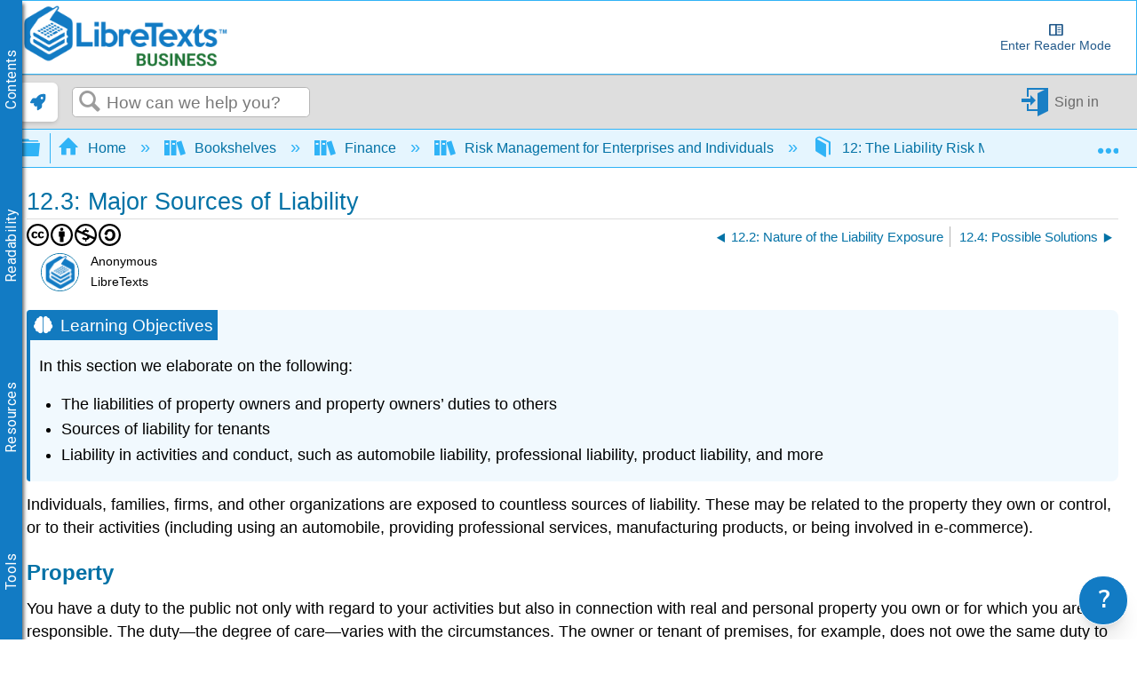

--- FILE ---
content_type: text/html; charset=utf-8
request_url: https://biz.libretexts.org/Bookshelves/Finance/Risk_Management_for_Enterprises_and_Individuals/12%3A_The_Liability_Risk_Management/12.03%3A_Major_Sources_of_Liability
body_size: 47277
content:
<!DOCTYPE html>
<html  lang="en">
<head prefix="og: http://ogp.me/ns# article: http://ogp.me/ns/article#">

        <meta name="viewport" content="width=device-width, initial-scale=1"/>
        <meta name="generator" content="MindTouch"/>
        <meta name="robots" content="index,follow"/>
        <meta property="og:title" content="12.3: Major Sources of Liability"/>
        <meta property="og:site_name" content="Business LibreTexts"/>
        <meta property="og:type" content="article"/>
        <meta property="og:locale" content="en_US"/>
        <meta property="og:url" content="https://biz.libretexts.org/Bookshelves/Finance/Risk_Management_for_Enterprises_and_Individuals/12%3A_The_Liability_Risk_Management/12.03%3A_Major_Sources_of_Liability"/>
        <meta property="og:image" content="https://a.mtstatic.com/@public/production/site_7336/1641605597-social-share.png"/>
        <meta property="og:description" content=""/>
        <meta property="article:published_time" content="2020-01-26T05:41:24Z"/>
        <meta property="article:modified_time" content="2023-01-30T21:12:53Z"/>
        <meta name="twitter:card" content="summary"/>
        <meta name="twitter:title" content="12.3: Major Sources of Liability"/>
        <meta name="twitter:description" content=""/>
        <meta name="twitter:image" content="https://a.mtstatic.com/@public/production/site_7336/1641605597-social-share.png"/>
        <meta name="description" content=""/>
        <link rel="canonical" href="https://biz.libretexts.org/Bookshelves/Finance/Risk_Management_for_Enterprises_and_Individuals/12%3A_The_Liability_Risk_Management/12.03%3A_Major_Sources_of_Liability"/>
        <link rel="search" type="application/opensearchdescription+xml" title="Business LibreTexts Search" href="https://biz.libretexts.org/@api/deki/site/opensearch/description"/>
        <link rel="apple-touch-icon" href="https://a.mtstatic.com/@public/production/site_7336/1521842889-apple-touch-icon.png"/>
        <link rel="shortcut icon" href="https://a.mtstatic.com/@public/production/site_7336/1521868038-favicon.ico"/>

        <script type="application/ld+json">{"@context":"http:\/\/schema.org","@type":"Article","name":"12.3: Major Sources of Liability","url":"https:\/\/biz.libretexts.org\/Bookshelves\/Finance\/Risk_Management_for_Enterprises_and_Individuals\/12%3A_The_Liability_Risk_Management\/12.03%3A_Major_Sources_of_Liability","image":{"@type":"ImageObject","url":"https:\/\/a.mtstatic.com\/@public\/production\/site_7336\/1641605597-social-share.png","height":{"@type":"QuantitativeValue","maxValue":315},"width":{"@type":"QuantitativeValue","maxValue":600}},"datePublished":"2020-01-26T05:41:24Z","dateModified":"2023-01-30T21:12:53Z","thumbnailUrl":"https:\/\/biz.libretexts.org\/@api\/deki\/pages\/24544\/thumbnail?default=https%3A%2F%2Fbiz.libretexts.org%2F%40style%2Fcommon%2Fimages%2Fimage-placeholder.png","mainEntityofPage":{"@type":"WebPage","@id":"https:\/\/biz.libretexts.org\/Bookshelves\/Finance\/Risk_Management_for_Enterprises_and_Individuals\/12%3A_The_Liability_Risk_Management\/12.03%3A_Major_Sources_of_Liability"},"headline":"12.3: Major Sources of Liability","author":{"@type":"Organization","name":"Libretexts","logo":{"@type":"ImageObject","url":"http:\/\/chem.libretexts.org\/@api\/deki\/files\/98015\/libretexts.Logo600.png","height":{"@type":"QuantitativeValue","maxValue":60},"width":{"@type":"QuantitativeValue","maxValue":600}}},"publisher":{"@type":"Organization","name":"Libretexts","logo":{"@type":"ImageObject","url":"http:\/\/chem.libretexts.org\/@api\/deki\/files\/98015\/libretexts.Logo600.png","height":{"@type":"QuantitativeValue","maxValue":60},"width":{"@type":"QuantitativeValue","maxValue":600}}}}</script>
        <script type="application/ld+json">{"@context":"http:\/\/schema.org","@type":"WebPage","name":"12.3: Major Sources of Liability","url":"https:\/\/biz.libretexts.org\/Bookshelves\/Finance\/Risk_Management_for_Enterprises_and_Individuals\/12%3A_The_Liability_Risk_Management\/12.03%3A_Major_Sources_of_Liability","relatedLink":["https:\/\/biz.libretexts.org\/Bookshelves\/Civil_Law\/Business_Law_I_Essentials_(OpenStax)\/06%3A_The_Tort_System\/6.03%3A_Product_and_Strict_Liability","https:\/\/biz.libretexts.org\/Courses\/Taft_College\/BUSN_2275%3A_Business_Law\/06%3A_The_Tort_System\/6.03%3A_Product_and_Strict_Liability","https:\/\/biz.libretexts.org\/Courses\/Northeast_Wisconsin_Technical_College\/Book%3A_Business_Law_I_Essentials_(NWTC__OpenStax)\/06%3A_The_Tort_System\/6.03%3A_Product_and_Strict_Liability","https:\/\/biz.libretexts.org\/Courses\/Western_Technical_College\/Business_Law_(Gehrett)\/03%3A_Module_3_-_Criminal_Liability_and_the_Tort_System\/3.03%3A_The_Tort_System\/3.3.03%3A_Product_and_Strict_Liability"]}</script>
        <script type="application/ld+json">{"@context":"http:\/\/schema.org","@type":"BreadcrumbList","itemListElement":[{"@type":"ListItem","position":1,"item":{"@id":"https:\/\/biz.libretexts.org\/Bookshelves","name":"Bookshelves"}},{"@type":"ListItem","position":2,"item":{"@id":"https:\/\/biz.libretexts.org\/Bookshelves\/Finance","name":"Finance"}},{"@type":"ListItem","position":3,"item":{"@id":"https:\/\/biz.libretexts.org\/Bookshelves\/Finance\/Risk_Management_for_Enterprises_and_Individuals","name":"Risk Management for Enterprises and Individuals"}},{"@type":"ListItem","position":4,"item":{"@id":"https:\/\/biz.libretexts.org\/Bookshelves\/Finance\/Risk_Management_for_Enterprises_and_Individuals\/12%3A_The_Liability_Risk_Management","name":"12: The Liability Risk Management"}}]}</script>

        <title>12.3: Major Sources of Liability - Business LibreTexts</title>


    <style type="text/css">/*<![CDATA[*/
.MathJax {
  font-size: .85em; /* Increases the base font size of all MathJax output */
}

mjx-help-background {
      z-index: 1000;	
    }/*]]>*/</style><style type="text/css">/*<![CDATA[*/
dt {
    color: #0372a6;
    cursor: pointer;
}
@media only screen{
    dd {
        display: none;
    }
    dd.mt-listing-detailed-overview {
        display: block;
}/*]]>*/</style><style type="text/css">/*<![CDATA[*/
/* CSS pseudo-element styling https://fontawesome.com/how-to-use/on-the-web/advanced/css-pseudo-elements */

/* general reset/setup styling for icons - needed on all */

.lt-icon-default::before, .lt-icon-brain::before, .lt-icon-pin::before , .lt-icon-hand::before, .lt-icon-pathway::before, .lt-icon-logic::before, .lt-icon-check::before, .lt-icon-question::before, .lt-icon-exclamation::before    {
  -moz-osx-font-smoothing: grayscale;
  -webkit-font-smoothing: antialiased;
  display: inline-block; 
  font-style: normal;
  font-variant: normal;
  text-rendering: auto;
  line-height: 1.5;
  font-family: "Font Awesome 5 Pro";
  font-weight: 900;
  margin-right: 0.5rem;
}

/*default */

.box-example .lt-icon-default::before {
  content: "\f00c";
}
.box-exercise .lt-icon-default::before {
  content: "\f128";
}
.box-query .lt-icon-default::before {
  content: "\f126";
}
.box-adapt .lt-icon-default::before {
  content: "\f126";
}
.box-interactive .lt-icon-default::before{
  content: "\f542";
}
.box-note .lt-icon-default::before {
  content: "\f08d";
}
.box-objectives .lt-icon-default::before {
  content: "\f5dc";
}
.box-definition .lt-icon-default::before {
  content: "\f303";
}
.box-theorem .lt-icon-default::before {
  content: "\f1b3";
}
.box-warning .lt-icon-default::before {
  content: "\f256";    
}


/*specific icons*/
.lt-icon-brain::before  {
  content: "\f5dc";
}

.lt-icon-pin::before {
  content: "\f08d";
}

.lt-icon-pathway::before, {
  content: "\f126";
}

.lt-icon-logic::before, {
  content: "\f1b3";
}

.lt-icon-hand::before, {
  content: "\f126";
}

.lt-icon-pathway::before, {
  content: "\f256";
}

.lt-icon-check::before, {
  content: "\f00c";
}

.lt-icon-question::before, {
  content: "\f128";
}

.lt-icon-exclamation::before, {
  content: "\f12a";
}/*]]>*/</style><style type="text/css">/*<![CDATA[*/
.Headertext{
display:none;
}/*]]>*/</style><style type="text/css">/*<![CDATA[*/
.support-widget {
position: fixed;
z-index: 9999;
display: inline-flex;
bottom: 0px;
right: 0px;
margin-right: 10px;
}

.support-widget-button {
    font-size: 27px !important;
}

@media print {
    .support-widget {
        display: none;
        visibility: hidden;
    }
}/*]]>*/</style><style type="text/css">/*<![CDATA[*/
/* Partner Area CSS */
.partners-logo {
	display: flex;
	align-items: center;
	justify-content: space-around;
	flex-wrap: wrap;
	position: relative;
	z-index: 1;
}

.partners-logo a {
	display: inline-block;
	max-width: 15%;
	margin-bottom: 15px;
}
#topHeader {
	display: flex;
	flex-wrap: wrap;
}

#topHeader > ol {
	display: flex;
	justify-content: space-around;
	flex: 1;
}

#topHeader > ol > li > a {
	display: flex;
	align-items: center;
	border: 2px solid white;
	border-radius: 10px;
	padding: 2px;
	color: #127bc4;
	/* font-size: 0px; */
	transition-duration: .5s;
	flex-direction: column;
	text-align: center;
}

#topHeader > ol > li:last-child {
	margin-right: 1rem;
}

#topHeader > ol > li > a:hover {
	font-size: medium;
}

#topHeader > ol > li > a > img {
	width: 23px;
	height: 23px;
	margin-right: 2px;
	object-fit: contain;
	max-width: unset;
}

@media only screen and (max-width: 767px) {
	.partners-logo a {
		max-width: 30%;
	}
}
@media only screen and (max-width: 1350px) {
	#topHeader > ol {
		font-size: 0px;
	}
}

@media only screen and (min-width: 480px) and (max-width: 767px) {
	.partners-logo a {
		max-width: 150px;
	}
}
div.elm-nav-container > a > img {
	max-width: unset;
}

nav.elm-nav.my-custom-class {
	padding: .25rem 0;
}

#bottomFooter p.mt-align-center {
    margin: 5px;
    line-height: initial;
}

.LTBranding {
	display: flex;
	justify-content: space-between;
	align-items: center;
	height: min-content;
}

.LTBranding img{
	object-fit: contain;
}/*]]>*/</style><style type="text/css">/*<![CDATA[*/
/**
 * Accessibility
*/
.elm-skip-link {
    position: absolute !important;
    overflow: hidden;
    clip: rect(1px,1px,1px,1px);
    width: 1px;
    height: 1px;
    word-wrap: normal;
    right: 30px;
}
.elm-skip-link:focus,
.elm-skip-link:active {
    position: static !important;
    overflow: visible;
    clip: auto;
    width: auto;
    height: auto;
    margin: 0;
    color: black;
    background: unset;
    font-weight: bold;
}

a:focus-visible {
    outline-offset: 2px;
    outline: black solid 2px;
}

/**
 * Darkmode
*/
.darkMode {
   background-color:#252525;
    color: white;
}

.darkMode .mt-content-container p {
    color: white;
}

.darkMode .mt-content-container .boxexample,
.darkMode .mt-content-container .boxexercise,
.darkMode .mt-content-container .boxlemma,
.darkMode .mt-content-container .boxnotation,
.darkMode .mt-content-container .boxnotewithlegend,
.darkMode .mt-content-container .boxnotewithoutlegend,
.darkMode .mt-content-container .boxprocedure,
.darkMode .mt-content-container .boxproposition,
.darkMode .mt-content-container .boxquery,
.darkMode .mt-content-container .boxtheorem,
.darkMode .mt-content-container .boxobjectives,
.darkMode .mt-content-container .box-example,
.darkMode .mt-content-container .box-exercise,
.darkMode .mt-content-container .box-lemma,
.darkMode .mt-content-container .box-notation,
.darkMode .mt-content-container .box-warning,
.darkMode .mt-content-container .box-note,
.darkMode .mt-content-container .box-notewithlegend,
.darkMode .mt-content-container .box-notewithoutlegend,
.darkMode .mt-content-container .box-procedure,
.darkMode .mt-content-container .box-proposition,
.darkMode .mt-content-container .box-query,
.darkMode .mt-content-container .box-theorem,
.darkMode .mt-content-container .box-objectives
{
    background: #f0f5ff24;
    box-shadow: 3px 3px 4px #00000085;
}

.darkMode p.boxtitle {
    color:white;
}

.darkMode th {
    background:#00629a;
}


.darkMode tr, .darkMode tr td {
    background:none;
}

.darkMode tr:nth-child(even), .darkMode tr:nth-child(even) td {
    background:#555555;
}

.optimize {
	display: flex;
	flex-wrap: wrap;
}

/* Hide header if in iframe*/
.contentOnly .elm-header,
.contentOnly .elm-meta-icons,
.contentOnly div.annotator-frame,
.adaptView .elm-footer,
/*.contentOnly article#elm-main-content > *:not(:first-child, .mt-content-container), */
.adaptView article#elm-main-content > header,
.contentOnly hypothesis-sidebar,
.contentOnly #custom_open,
.contentOnly .sbHeader {
    display:none;
}

.sidebar-container > div > ul.sidebar-collapsed\:bg-black\/\[\.08\] {
    background-color: transparent !important;
}

.contentOnly #mt-summary {
    display:none!important;
}

iframe.imathas_problem, iframe.webwork_problem {
    border: none;
    width: 100%;
}

/*GeoGebra fix*/
article.elm-content-container, section.mt-content-container {
	height: auto !important;
	width: auto !important;
}


.elm-meta-top .mt-article-pagination a {
	width: auto;
	color: #30b3f6;
}

.elm-meta-top .mt-article-pagination a:hover {
	color: #b4b4b4;
}

.elm-meta-top .elm-article-pagination {
	float: unset;
}

#elm-main-content ol.elm-meta-data .elm-social-share {
	margin: 0;
}

#MathJax_Zoom {
 color: black;
}

#donate {
	background-color: green;
	color: white;
	display: flex;
	padding: 5px;
	align-items: center;
}

#donate:hover {
	background-color: #005E00;
}

.youtubeImageContainer {
    position: relative;
}

a.notSS {
	width: auto;
	height: auto;
	margin-top: 0;
}

.toc-button.mt-icon-hierarchy-trigger-closed:before {
	content: "\e8a6";
	font-size: 150%;
}

span.fancytree-icon:before {
	content: "\e8aa";
}

.mt-icon-hierarchy-trigger-open:before {
	font-size: 150%;
}

span.fancytree-has-children > span.fancytree-icon:before {
	content: "\e8b3";
}

span.fancytree-title > a {
	color: #666;
}

span.fancytree-selected .fancytree-title, span.fancytree-selected .fancytree-icon {
	color: #1a9003;
}

.toc-hierarchy > div {
	display: none;
}

.toc-hierarchy h6 {
	margin-top: 0;
	color: #137ac3
}

.pageInfo {
	float: left;
	margin: 0 1em 0 0;
}

.cc {
	color: black;
}

.glossarizer_replaced {
    border-bottom: 1px #333 dotted;
}

#pageTagsHolder {
	display: none;
}

#batchPrint {
	display: flex;
	align-items: stretch;
	justify-content: center;
}

#TOCbutton {
	margin: 2px;
	display: flex;
	line-height: 2.4;
	justify-content: center;
	align-items: center;
	color: #127bc4;
	font-size: 100%;
	height: 100%;
}

@media (min-width: 1000px) {
	nav.elm-header-global-nav ol.mt-breadcrumbs {
		max-width: 85% !important;
	}
	#TOCbutton {
		width: auto;
	}
}

div.propagatorLoader {
	display: flex;
	margin: 10px;
	justify-content: center;
}

.loaderStatus {
	/* flex: 1; */
	justify-content: center;
	text-align: center;
}

/* Modal Foundation*/
#warningModal {

  position: fixed ;
  left: 0px;
  top: 0px;
  bottom:0px;
  right:0px;
  margin:0px;

  display: none; /* Hidden by default */
  z-index: 10000;
  padding-top: 0px; /* Location of the box */

  width: 100%; /* Full width */
  height: 100%; /* Full height */

  overflow: auto; /* Enable scroll if needed */
  background-color: rgb(0,0,0); /* Fallback color */
  background-color: rgb(0,0,0,0);/* Black w/ opacity */
}

/* Modal Content */
#warningModalSlide {

  font-family: 'Roboto';
  font-size: 14px;
  background-color: #EFEFEF ;
  margin: auto;
  padding: 15px;
  /*border: 0px solid #888;*/
  width: 40%;
  box-shadow: -2px 8px 10px #c7c7c7;
}


#elm-main-content figure {
	display: flex;
	align-items: center;
	flex-direction: column;
    margin: 0;
    page-break-inside: avoid;
    margin-bottom: 0.3em !important;
}

.mt-video-widget:not(.cke_widget_element) {
     margin: 1rem auto !important;
}

.glmol{
    text-align: left;
}




#copyResults img {
	width: 30px;
	height: 30px;
	object-fit: contain;
}

#LTform, #LTPreview {
	display: flex;
	flex-direction: column;
}

#LTFormContainer, .LTFormHeader, #LTFormFooter {
	display: flex;
}

#LTFormContainer .fancytree-container, #LTPreviewForm .fancytree-container {
	background: #f3f3f3;
	border-radius: 10px;
	overflow: auto;
	flex: 1;
}

#LTLeft, #LTRight, #LTPreviewForm, #LTTutorial {
	/*flex: 1;*/
	align-items: stretch;
	height: 60vh;
	max-width: 45vw;
	overflow: hidden;
	width: 100%;
	background: #f3f3f3;
	border-radius: 10px;
	display: flex;
	flex-direction: column;
}

#LTLeft, #LTTutorial {
	border-radius: 0 0 10px 10px;
}

select.LTFormSubdomain {
	border-radius: 10px 10px 0 0;
}

#LTFormFooter {
	flex-direction: column;
}

.LTFormHeader {
	justify-content: flex-end;
	margin-top: 30px;
	background-color: #127bc4;
	padding: 10px;
	border-radius: 5px;
	color: white
}

ul.ui-fancytree.fancytree-container.fancytree-plain.fancytree-ext-dnd5 {
}

#LTFormContainer > div {
	flex: 1;
	display: flex;
	flex-direction: column;
	align-items: center;
	margin: 10px;
	max-width: 45vw;
}

.LTTitle {
	flex: 1;
	display: flex;
	align-items: center;
}

div#LTPreviewForm {
	max-width: unset;
	margin: 10px;
	width: auto;
}

div#LTLeftAlert, div#LTRightAlert {
	height: 30px;
	background-color: rgba(18, 122, 196, 0.61);
	width: inherit;
	z-index: 1;
	display: flex;
	align-items: center;
	justify-content: center;
}

select#LTFormSubdomain {
	border-radius: 10px 10px 0 0;
}

#mt-site-search-input {
    max-width: 40vw;
}

#getTOCLink {
	display: flex;
	justify-content: center;
	align-items: center;
	background-color: slategrey;
	color: white;
	width: fit-content;
	padding: 0 3px;
}

.annotator-frame.annotator-collapsed > div.annotator-bucket-bar {
	background: none;
}

.mobileOnly {
	display: none;
}

#RemixerIcon, #DownloadIcon, #SSOInstructorIcon {
	width: auto;
}

#RemixerIcon:before, #DownloadIcon:before, #SSOInstructorIcon:before {
	vertical-align: middle;
}

.elm-header-user-nav .mt-user-menu li.mt-user-quick-login {
	margin-left: 0;
}

.mt-user-menu {
    display: flex;
    justify-content: center;
}
li.elm-social-share a {
    height: unset;
    width: auto;
    margin: 0 2px 0 0;
}

#LTRight > ul > li {
	min-height: 100%;
}

.react-toggle {
	height: 24px;
}

.buttonsetForm > button:first-child {
	background: #525050;
	color: white;
}

/*Added to make a hyperlink position below the breadcrumb bar and is viewable */
/*#pageText > .mt-section > span:first-child {
    top: -50px;
    display: block;
    position: relative;
}*/

.elm-header-notice.fixed {
position: static;
}

.elm-fixed-header {
position: static;
}

/* Dropdown Button */
.LTdropdown > .dropbtn {
    color: inherit;
	background-color: inherit;
	border: none;
	height: 100%;
	padding: 5px;
	display: flex;
	align-items: center;
	box-sizing: border-box;
}

.LTdropdown a:visited {
    color: inherit;
}

/* The container <div> - needed to position the dropdown content */
.LTdropdown {
	position: relative;
	display: inline-block;
	margin-right: 2px;
    color: white;
    background: black;
}

/* Dropdown Content (Hidden by Default) */
.LTdropdown-content {
    color: inherit;
	display: none;
	position: absolute;
	box-shadow: 0px 8px 16px 0px rgba(0, 0, 0, 0.2);
    background: inherit;
	z-index: 5;
	flex-direction: column;
	align-items: stretch;
	width: max-content;
	width: -moz-max-content;
}

/* Links inside the dropdown */
.LTdropdown > .LTdropdown-content a {
    color: inherit;
    background: inherit;
	padding: 12px 16px;
	text-decoration: none;
	display: block;
	width: initial;
	text-align: center;
	font-size: 12px;
    margin: 0;
}

/* Change color of dropdown links on hover */
.LTdropdown > .LTdropdown-content a:hover  {
    filter: brightness(85%);
	transition-duration: 250ms;
    color: white;
}

.LTdropdown-content a:before  {
    margin-right: 2px;
}

.LTdropdown-content a:not(:first-child) {
	border-top: 1px solid white;
}

/* Show the dropdown menu on hover */
.LTdropdown:hover .LTdropdown-content {
	display: flex;
}

/* Change the background color of the dropdown button when the dropdown content is shown */
.LTdropdown:hover .dropbtn {
    filter: brightness(85%);
}

nav.elm-header-user-nav > div.elm-nav-container > ol {
	display: flex;
}


nav.elm-header-user-nav > div.elm-nav-container > ol > li {
	display: flex;
}

li.elm-global-search {
	flex: 1
}

#mt-site-search-input {
	width: auto;
}


.mt-breadcrumbs a span.nb-comment-highlight {
   font-size: unset;
   margin-right: unset;
   vertical-align: unset;
}

/* <SSO-LibreOne> */

.mt-user-quick-login {
    display: none !important;
}

.mt-user-menu-user > .mt-icon-quick-sign-in.mt-dropdown-link.mt-toggle-right {
    display: none !important;
}

.mt-icon-quick-sign-in::before {
    color: #127BC4;
}

.sso-user:hover:after {
    content: " (Logout)";
    font-family: inherit;
    font-style: italic;
}

.authenticated-sso.elm-header-user-nav {
    background-color: #0f67a6;

}
.authenticated-sso.elm-header-user-nav .mt-user-menu-user  {
    background: #323232;
    border-radius: 5px;
}
.authenticated-sso.elm-header-user-nav .mt-user-menu > li > a {
    color: white;
}

/*  */

/*Media Queries*/
@media (max-width: 600px) {
	.mobileOnly {
		display: block;
	}

	.mobileHide {
		display: none;
	}

	.LTBranding {
		flex-direction: column;
	}

}

@media (max-width: 875px) {
	#RemixerIcon, #DownloadIcon, #SSOInstructorIcon {
		width: 1.95em;
	}
}

@media (min-width: 1000px) {
	nav.elm-header-global-nav ol.mt-breadcrumbs {
		max-width: 85% !important;
	}

	#TOCbutton {
		width: auto;
	}
}

@media (max-width: 1001px) {

	#TOCbutton {
		width: 20px;
		justify-content: flex-start;
	}
}
/*
@media (min-width: 83em) {
   article.elm-content-container {
      min-width: unset;
   }
}
*/
/*
@media (min-width: 37.5em){
    .elm-header-user-nav {
        z-index: 1;
    }
}
*/

.mt-content-container img {
    height: auto!important;
    object-fit: contain;
}
.mt-content-container .mt-sortable-listing-link img {
    height: 150px!important;
}

.mt-video-widget > p {
    text-align: center;
}

option[value="article:topic-portfolio"] {
    display: none;
}
option[value="article:howto"] {
    display: none;
}
option[value="article:reference"] {
    display: none;
}

.live-tag-link {
    white-space: normal;
    user-select: text;
    -webkit-user-drag: none;
}

span.mt-font-ma-shan-zheng{
    font-family: 'Ma Shan Zheng';

}

.cke_librebox .cke_combo_open {
    margin-left: 0;
}

.cke_librebox .cke_combo_inlinelabel {
    padding-left: 2px;
    padding-right: 0;
}

.cke_librequery .cke_combo_open {
    margin-left: 0;
}

.cke_librequery .cke_combo_inlinelabel {
    padding-left: 2px;
    padding-right: 0;
}

.cke_button_icon.cke_button__librequeryoptions_icon {
  background-image: url('https://cdn.libretexts.net/Icons/query.ico') !important;
  background-position: 0px !important;
  background-size: 16px !important;
}


/** Heading 7 **/
.lt-heading-7 {
    text-align: left!important;
    font: normal normal 700 112.5%/1.2 Tahoma,Arial,serif;
    color: #000;
    margin: 2rem 0 0.5rem;
    padding: 0;
}

@media (min-width: 37.5em) {
    .lt-heading-7 {
        font-size: 112.5% !important;
    }
}

@media (min-width: 18.75em) {
    .lt-heading-7 {
        font-size: 105.5% !important;
    }
}


/** AutoAttribution **/
#librelens-attribution-list li {
    font-size: 0.95rem !important;
}

/** Prevent overflow with large images in sections **/
section::after {
  content: '';
  clear: both;
  display: block
}/*]]>*/</style><style type="text/css">/*<![CDATA[*/
.printOnly {
	display: none;
}

.hideprint {
	visibility: visible !important;
	display: block !important;
}

.showprint {
	visibility: hidden !important;
	display: none !important;
}

@media print {
    .mt-banner{display:none;}

	h1#title {
		margin-top: 0!important
	}
	.box-interactive,
	.box-query,
	.box-adapt {
		visibility: hidden !important;
		display: none !important;
	}
	table.mt-responsive-table {
		/*table-layout: auto;
        */
	}
	.elm-meta-top .mt-article-pagination * {
		display: none;
	}
	.mt-author-container {
		background: #f0f0f0;
		border-radius: .5em;
		visibility: hidden !important;
		display: none !important;
	}
	#elm-main-content {
		padding-bottom: 0;
	}
	main.elm-skin-container {
		display: inline;
	}
	.mt-video-widget:not(.cke_widget_element) {
		margin: 0 auto !important;
		width: 60% !important;
		page-break-inside: avoid;
	}
	.elm-skin-container {
		background-color: #ffffff !important;
	}
	.mt-sortable-listing {
		background-color: #ffffff !important;
	}
	.twocolumn {
		-webkit-column-count: 2;
		/* Chrome, Safari, Opera */
		-moz-column-count: 2;
		/* Firefox */
		column-count: 2;
	}
	.threecolumn {
		-webkit-column-count: 3;
		/* Chrome, Safari, Opera */
		-moz-column-count: 3;
		/* Firefox */
		column-count: 3;
	}
	.hideprint {
		visibility: hidden !important;
		display: none !important;
	}
	.showprint {
		visibility: visible !important;
		display: block !important;
	}
	.printOnly {
		display: block;
	}
	.printHide {
		display: none;
	}
	img {
		zoom: 0.60;
		page-break-inside: avoid;
	}
	.mt-author-container img {
		zoom: 1;
	}
	.MathJax_Display {
		margin-top: 0.7em !important;
		margin-bottom: 0.7em !important;
	}
	#flash-messages {
		visibility: hidden !important;
		display: none !important;
	}
	blockquote {
		display: block;
		font-size: 120%;
		color: black;
		margin-top: 0px;
		margin-bottom: 0px;
		margin-left: 40px;
		padding-left: 15px;
		padding-top: 0px;
		padding-bottom: 0px;
		border-left: 3px solid #0f67a6;
		border-top: 0px;
		border-bottom: 0px;
		border-right: 0px;
	}
	p {
		text-align: justify;
		orphans: 2;
		widows: 2;
		margin-block-start: 0.5em;
		margin-block-end: 0.5em;
		margin-inline-start: 0px;
		margin-inline-end: 0px;
	}
	.definition,
	.note1,
	.example,
	.exercise,
	.skills {
		border: solid 1px hsla(0, 0%, 0%, 0.5);
		-moz-border-radius: 5px;
		-webkit-border-radius: 5px;
		border-radius: 5px;
		padding-left: 7px;
		padding-right: 7px;
		padding-bottom: 0px;
		padding-top: 0px;
		margin-bottom: 5px;
		margin-top: 5px;
	}
	.definition {
		background-color: hsla(7, 93%, 41%, 0.03);
	}
	.example {
		background-color: hsla(215, 93%, 39%, 0.03);
	}
	.note1 {
		background-color: hsla(78, 93%, 39%, 0.03);
	}
	.exercise {
		background-color: hsla(283, 93%, 24%, 0.03);
	}
	.skills {
		background-color: hsla(7, 93%, 41%, 0.03);
	}
	ol.elm-meta-top {
		display: none;
	}
	body:not(.cke_editable) .mt-responsive-table th,
	body:not(.cke_editable) .mt-responsive-table td,
	body:not(.cke_editable) table th[data-th] {
		display: table-cell !important;
		background-image: none !important;
		font-size: 95%;
	}
	#mt-page-health-container,
	header.elm-header,
	#mt-toc-container,
	#mt-content-side,
	div#mt-summary,
	li.elm-pdf-export,
	li.elm-social-share,
	footer.elm-footer,
	footer.elm-content-footer,
	li.elm-meta-icons,
	li.elm-last-modified,
	li.elm-page-restriction,
	body:not(.cke_editable) .mt-responsive-table td:before {
		display: none !important;
	}
	body {
		font-size: 0.80em !important;
		font-family: 'Big Caslon', 'Book Antiqua', 'Palatino Linotype', Georgia, serif !important;
	}
	.mt-content-container ol,
	.mt-content-container p,
	.mt-content-container ul {
		font-family: 'Big Caslon', 'Book Antiqua', 'Palatino Linotype', Georgia, serif !important;
		font-size: 100%;
		line-height: 1.4;
	}
	h1,
	h2,
	h3,
	h4,
	h5,
    h6{
		color: hsl(205, 82%, 42%);
		align-content: left;
		font-family: "Tahoma", Arial, serif !important;
		text-align: left !important;
		margin: 0.8em 0 0 0 !important;
		page-break-after: avoid !important;
		page-break-inside: avoid !important;
		break-after: avoid !important;
		break-after: avoid-page !important;
		orphans: 1;
		margin-block-end: -3px !important;
	}
	h1 {
		font-size: 18px !important;
	}
	h2 {
		font-size: 15px !important;
	}
	h3, h4, h5, h6 {
		font-size: 13px !important;
	}
    h5, h6 {
        color: 	#000000 !important;
	}
	.mt-new-features-container {
		display: none;
	}
	/*https://stackoverflow.com/questions/9238868/how-do-i-avoid-a-page-break-immediately-after-a-heading/53742871#53742871*/
	h2,
	h3,
	h4,
	h5,
	h6 {
		page-break-inside: avoid;
	}
	h2::after {
		content: "";
		display: block;
		height: 2.5rem;
		/* pretend that the header is at least 8rem high so this header cannot fit near the end of page */
		margin-bottom: -2.5rem;
		/* however, reduce the margin the same amount so that the following content can stay in its usual place */
	}
	h3::after {
		content: "";
		display: block;
		height: 2.5rem;
		/* pretend that the header is at least 8rem high so this header cannot fit near the end of page */
		margin-bottom: -2.5rem;
		/* however, reduce the margin the same amount so that the following content can stay in its usual place */
	}
	h4::after {
		content: "";
		display: block;
		height: 2.5rem;
		/* pretend that the header is at least 8rem high so this header cannot fit near the end of page */
		margin-bottom: -2.5rem;
		/* however, reduce the margin the same amount so that the following content can stay in its usual place */
	}
	.box-legend::before {
		content: "";
		display: block;
		height: 5rem;
		/* pretend that the header is at least 8rem high so this header cannot fit near the end of page */
		margin-bottom: -5rem;
		/* however, reduce the margin the same amount so that the following content can stay in its usual place */
		page-break-inside: avoid;
		break-inside: avoid;
	}
	p.boxtitle {
		font-style: normal;
		font-size: 120%;
		color: DarkSlateGray;
		line-height: 80% !important;
		background: none;
		margin-top: 0 !important;
		margin-bottom: 0 !important;
		padding: 0 !important;
		text-align: left !important;
		border-bottom: 1px solid DarkSlateGray;
		font-family: "Tahoma", Arial, serif !important;
		page-break-after: avoid;
		page-break-inside: avoid;
		break-after: avoid-page;
		orphans: 1;
	}
	dt {
		color: initial;
	}
	dl,
	dt {
		text-align: left !important;
	}
	.row {
		padding: 0;
		margin: 0;
		list-style: none;
		display: -webkit-box;
		display: -moz-box;
		display: -ms-flexbox;
		display: -webkit-flex;
		display: flex;
		-webkit-flex-flow: row wrap;
		justify-content: center;
		break-inside: avoid;
	}
	#elm-main-content figcaption {
		caption-side: bottom;
		text-align: justify;
		font-size: 90%;
		margin-left: 5%;
		margin-right: 5%;
		margin-top: 0.3em;
		break-inside: avoid-page;
	}
	.rightfig {
		display: table;
		float: right;
		margin: 0em 0 0em 1em;
	}
	.rightfigcaption {
		display: table-caption;
		caption-side: bottom;
		margin: 0.3em 0 0 0;
		text-align: justify;
		font-size: 90%;
	}
	/**************************** table bar ***************************/
	caption {
		display: table-caption;
		text-align: center;
		font-family: 'Big Caslon', 'Book Antiqua', 'Palatino Linotype', Georgia, serif !important;
        padding: 0 0 0.2rem 0;
	}
	body:not(.cke_editable) .mt-responsive-table td,
	body:not(.cke_editable) .mt-responsive-table th {
		padding: 0.4em !important;
		padding-top: 0.3em !important;
		padding-right: 0.4em !important;
		padding-bottom: 0.3em !important;
		padding-left: 0.4em !important;
		vertical-align: middle;
	}
	body:not(.cke_editable) .mt-responsive-table p {
		margin: 0em !important;
	}
	body:not(.cke_editable) .mt-responsive-table tr td:last-child {
		border: none !important;
	}
	body:not(.cke_editable) .mt-responsive-table tr th:last-child {
		border-bottom-width: 0.15em !important;
	}
	table {
        margin-bottom: 1rem !important;
		-webkit-print-color-adjust: exact;
		page-break-inside: none;
	}
	.mt-content-container table p {
		margin: 0em !important;
	}
	th,
	td {
		font-family: 'Big Caslon', 'Book Antiqua', 'Palatino Linotype', Georgia, serif !important;
		/*text-align: center;
        */
		/*vertical-align: middle;
        */
	}
	/**************************** lists ***************************/
	ul,
	ol {
		text-align: left !important;
		margin: 0.3em 0 0.5em 0;
	}
	ol li,
	ul li {
		text-align: left !important;
		font-family: 'Big Caslon', 'Book Antiqua', 'Palatino Linotype', Georgia, serif !important;
		margin-top: 0em !important;
		margin-bottom: 0em !important;
	}
	.attributions li,
	.attributions p {
		line-height: 1.25 !important;
		margin-block-start: 0em !important;
		margin-block-end: 0em !important;
  		font-size: 80% !important;

	}
	/**************************** author bar ***************************/
	.mt-author-container {
		/*background: @secondary-container-background-color;*/
		/*border: 1px solid @secondary-container-border-color;*/
		/*border-radius: @border-radius-default;*/
		clear: both;
		/*color: @tertiary-font-color;*/
		font-size: 85%;
		margin: 0 0 1em;
		overflow: hidden;
		padding: .5em 1em;
	}
	.mt-author-container ul {
		list-style: none;
		margin: 0;
		padding: 0;
	}
	.mt-author-container .mt-author-image {
		float: left;
		margin: 0 1em 0 0;
	}
	.mt-author-container .mt-author-image-crop {
		/*border: 1px solid @primary-container-border-color;*/
		border-radius: 50%;
		height: 3em;
		overflow: hidden;
		position: relative;
		width: 3em;
	}
	.mt-author-container .mt-author-image-crop img {
		display: inline;
		height: 100%;
		margin: 0 auto;
		width: auto;
	}
	.mt-author-container img {
		max-height: 3em;
		max-width: 3em;
		vertical-align: middle;
	}
	elm-skin-container {
		display: block !important;
	}
	hypothesis-sidebar,
	hypothesis-adder,
	.h-sidebar-iframe,
	.annotator-frame {
		display: none;
	}
	/* canvas, img, object, video {
         max-width: 100%;
         max-height: 500px;
    }
     */
	/**************** Box container styles *******************/
	.mt-content-container .boxobjectives,
	.boxexample,
	.boxexercise,
	.boxquery,
	.boxnotewithlegend,
	.boxnotewithoutlegend,
	.boxprocedure,
	.boxdefinition,
	.boxtheorem,
	.boxlemma,
	.boxnotation,
	.boxproposition {
		-moz-border-radius: 8px;
		-webkit-border-radius: 8px;
		border-radius: 8px;
		padding-top: 0em;
		padding-bottom: 0em;
		padding-left: 1em;
		padding-right: 1em;
		margin-bottom: 1em;
		overflow: visible;
		border: 0px;
		orphans: 2;
	}
	.mt-content-container .boxnotewithlegend,
	.boxprocedure,
	.notation {
		background-color: hsla(20, 0%, 93%, 1);
	}
	.mt-content-container .boxexample,
	.boxexercise {
		background-color: hsla(220, 100%, 97%, 1);
	}
	.mt-content-container .boxwarning {
		background-color: hsla(0, 100%, 96%, 1);
	}
	.mt-content-container .boxdefinition,
	.boxtheorem,
	.boxlemma,
	.boxnotation,
	.boxproposition {
		background-color: hsla(28, 80%, 95%, 1);
	}
	.mt-content-container .boxobjectives {
		background-color: hsla(0, 0%, 90%, 1);
	}
	.mt-content-container .boxnotewithoutlegend {
		background-color: hsla(20, 0%, 93%, 1);
		padding-right: 1em;
		padding-left: 1em;
		padding-top: 0.5em !important;
		padding-bottom: 0.5em !important;
		margin-right: 1em;
		margin-left: 1em;
	}
	.mt-content-container .boxquery {
		border: 2px solid green;
		page-break-inside: avoid;
		visibility: hidden !important;
		display: none !important;
	}
	/**************** Box legend container styles *******************/
	.mt-content-container .boxlegend {
		font-style: normal !important;
		font-size: 1.1em !important;
		font-weight: normal !important;
		font-family: "Tahoma", Arial, serif !important;
		padding-top: 0.2em !important;
		padding-bottom: 0.2em !important;
		padding-left: 0.3em !important;
		padding-right: 0.3em !important;
		margin-left: 0.35em;
		color: white;
		border-radius: 3px;
		overflow: visible;
		break-inside: avoid !important;
	}
	.boxnotewithlegend .boxlegend {
		background-color: hsla(20, 0%, 45%, 1);
	}
	.boxnotewithoutlegend .boxlegend {
		background-color: hsla(20, 0%, 45%, 1);
		font-size: 0em !important;
		visibility: hidden !important;
	}
	.boxprocedure .boxlegend {
		background-color: hsla(20, 0%, 45%, 1);
	}
	.boxnotation .boxlegend {
		background-color: hsla(20, 0%, 45%, 1);
	}
	.boxexample .boxlegend {
		background-color: hsla(220, 100%, 60%, 1);
	}
	.boxexercise .boxlegend {
		background-color: hsla(0, 100%, 56%, 1);
	}
	.boxquery .boxlegend {
		background-color: hsl(120, 100%, 25%, 1);
	}
	.boxobjectives .boxlegend {
		background-color: hsla(0, 0%, 10%, 1);
	}
	.boxdefinition .boxlegend {
		background-color: hsla(28, 80%, 52%, 1);
	}
	.boxtheorem .boxlegend {
		background-color: hsla(28, 80%, 52%, 1);
	}
	.boxlemma .boxlegend {
		background-color: hsla(28, 80%, 52%, 1);
	}
	.boxnotation .boxlegend {
		background-color: hsla(28, 80%, 52%, 1);
	}
	.boxproposition .boxlegend {
		background-color: hsla(28, 80%, 52%, 1);
	}
	/****************************************** Current New boxes **********************************************************************/
	.box-objectives,
	.box-emphasis,
	.box-structure,
	.box-example,
	.box-exercise,
	.box-warning,
	.box-query,
	.box-note,
	.box-procedure,
	.box-definition,
	.box-theorem,
	.box-lemma,
	.box-notation,
	.box-proposition,
	.box-interactive {
		display: block;
		border-top: none;
		border-bottom: none;
		border-right: none;
		padding: 0px 10px 1px 8px;
		margin-bottom: 0.8em !important;
		margin-top: 0.8em !important;
		orphans: 3;
		border-radius: 4px 8px 8px 4px;
		-moz-border-radius: 4px 8px 8px 4px;
		-webkit-border-radius: 4px 8px 8px 4px;
	}
	.box-emphasis {
		padding: 5px 10px 5px 10px;
	}
	/**************** Tuning the box colors ***************/
	.box-objectives {
		background-color: hsla(204, 83%, 97%, 1);
		border-left: 4px solid hsla(204, 83%, 41%, 1);
	}
	.box-example {
		background-color: hsla(204, 83%, 97%, 1);
		border-left: 4px solid hsla(204, 83%, 41%, 1);
	}
	.box-exercise {
		background-color: hsla(204, 83%, 97%, 1);
		border-left: 4px solid hsla(204, 83%, 41%, 1);
	}
	.box-warning {
		background-color: hsl(0, 100%, 96%);
		border-left: 4px solid hsl(0, 100%, 31%);
	}
	.box-note {
		background-color: hsl(180, 8%, 94%);
		border-left: 4px solid hsl(180, 8%, 40%);
	}
	.box-emphasis {
		background-color: hsl(180, 8%, 94%);
		border-left: 4px solid hsl(180, 8%, 40%);
	}
	.box-structure {
		background-color: hsl(240, 67%, 97%);
		border-left: 4px solid hsl(240, 67%, 62%);
	}
	.box-query {
		border: 3px solid hsla(220, 100%, 60%, 1);
	}
	.box-interactive {
		border: 3px solid black;
	}
	.box-definition,
	.box-theorem,
	.box-lemma,
	.box-notation,
	.box-proposition {
		background-color: hsl(124, 33%, 94%);
		border-left: 4px solid hsl(132, 36%, 27%);
	}
	.boxprocedure,
	.notation {
		background-color: hsla(20, 0%, 93%, 1);
		border-left: 4px solid hsl(43, 81%, 36%, 1)
	}
	/************** Defining the Legends ******************/
	.box-legend {
		display: block;
		overflow: hidden;
		margin: 0 0 5px 0;
		transform: translate(-11px, 0px);
		break-inside: avoid-page !important;
		page-break-inside: avoid !important;
	}
	.box-legend>span {
		float: left;
		font-family: "Tahoma", Arial, serif !important;
		font-size: 13px !important;
		font-weight: normal !important;
		color: white;
		padding: 3px 5px 3px 5px !important;
		margin: 0 0 3px 0;
		line-height: 0.8em;
		border-radius: 1px;
	}
	.box-legend p {
		float: left;
		font-family: "Tahoma", Arial, serif !important;
		font-size: 14px !important;
		font-weight: normal !important;
		color: white;
		font-size: 14px !important;
		padding: 4px 5px 4px 5px !important;
		margin: 0 3px 3px 0;
		line-height: 0.8em;
		border-radius: 1px;
	}
	/************** Tuning the Legends ******************/
	.box-objectives .box-legend>span {
		background-color: hsl(212, 77%, 47%, 1);
	}
	.box-example .box-legend>span {
		background-color: hsl(212, 77%, 47%, 1);
	}
	.box-exercise .box-legend>span {
		background-color: hsl(212, 77%, 47%, 1);
	}
	.box-query .box-legend>span {
		background-color: hsl(212, 77%, 47%, 1);
	}
	.box-interactive .box-legend>span {
		background-color: black;
	}
	.box-note .box-legend>span {
		background-color: hsl(180, 8%, 40%);
	}
	.box-warning .box-legend>span {
		background-color: hsl(0, 100%, 31%);
	}
	.box-structure .box-legend>span {
		background-color: hsl(240, 67%, 62%);
	}
	.box-procedure .box-legend>span {
		background-color: hsla(39, 100%, 58%, 1);
	}
	.box-definition .box-legend>span {
		background-color: hsl(132, 36%, 27%);
	}
	.box-theorem .box-legend>span {
		background-color: hsl(132, 36%, 27%);
	}
	.box-lemma .box-legend>span {
		background-color: hsl(132, 36%, 27%);
	}
	.box-notation .box-legend>span {
		background-color: hsl(132, 36%, 27%);
	}
	.box-proposition .box-legend>span {
		background-color: hsl(132, 36%, 27%);
	}
	.box-definition>header,
	.box-structure>header,
	.box-note>header,
	.box-theorem>header,
	.box-example>header,
	.box-exercise>header,
	.box-query>header,
	.box-adapt>header,
	.box-objectives>header,
	.box-warning>header {
		display: inline-flex;
		overflow: hidden;
		break-inside: avoid-page;
		page-break-inside: avoid;
		text-align: left;
		width: auto;
		margin: 0 0px 2px 0px !important;
		padding: 2px 6px 2px 4px !important;
		transform: translate(-11px, 0px) !important;
		border-radius: 3px 5px 5px 0;
		-moz-border-radius: 3px 5px 5px 0;
		-webkit-border-radius: 3px 5px 5px 0;
	}
	.box-definition>header *,
	.box-structure>header *,
	.box-note>header *,
	.box-theorem>header *,
	.box-example>header *,
	.box-exercise>header *,
	.box-query>header *,
	.box-adapt>header *,
	.box-objectives>header *,
	.box-warning>header * {
		font-family: "Tahoma", Arial, serif !important;
		font-size: 14px !important;
		font-weight: 400 !important;
		color: white !important;
		;
		width: auto !important;
		;
		float: left !important;
		;
		line-height: 1 !important;
		;
		margin-block-start: 0 !important;
		margin-block-end: 0 !important;
	}
	.box-definition>header,
	.box-theorem>header {
		background-color: hsl(132, 36%, 27%);
	}
	.box-definition>header * {
		background-color: hsl(132, 36%, 27%);
	}
	.box-example>header,
	.box-exercise>header,
	.box-query>header,
	.box-objectives>header,
	.box-adapt>header {
		background-color: hsla(204, 83%, 41%, 1);
	}
	.box-note>header {
		background-color: hsl(180, 8%, 40%);
	}
	.box-example>header *,
	.box-objectives>header *,
	.box-exercise>header * {
		background-color: hsla(204, 83%, 41%, 1);
	}
	.box-note>header * {
		background-color: hsl(180, 8%, 40%);
	}
	.box-structure>header {
		background-color: hsl(240, 67%, 62%);
	}
	.box-structure>header * {
		background-color: hsl(240, 67%, 62%);
	}
	.box-warning>header {
		background-color: hsl(0, 100%, 31%);
	}
	.box-warning>header * {
		background-color: hsl(0, 100%, 31%);
	}
	.mt-content-container::before {
		content: none;
	}
	section::before {
		content: "";
		display: block;
		height: 4 rem;
		/* pretend that the header is at least 8rem high so this header cannot fit near the end of page */
		margin-bottom: -4 rem;
		/* however, reduce the margin the same amount so that the following content can stay in its usual place */
		page-break-inside: avoid;
		break-inside: avoid;
	}

	/* AutoAttribution */
	.mt-content-container .autoattribution p {
		font-size: 90% !important;
	}
	#librelens-attribution-list li {
		font-size: 90% !important;
	}
}/*]]>*/</style><style type="text/css">/*<![CDATA[*/
ul.jmolPopupMenu {
overflow: initial;
float: initial;
max-height: none;
opacity: initial;
}
ul.jmolPopupMenu .ui-menu, .ui-selectmenu-button {
overflow: initial;
}

ul.jmolPopupMenu .ui-menu, ul.jmolPopupMenu .ui-menu-item {
float: initial;
max-height: none;
}

ul.jmolPopupMenu .ui-state-disabled {
opacity: initial;
}

div.iCn3D .icn3d-mn.ui-menu {
    overflow: visible;
    max-height: unset;
}
div.iCn3D .icn3d-mn.ui-menu .ui-menu-item{
    padding: 0;
    overflow: visible;
    float: none;
}

div.iCn3D label:after{
     content: unset;
}

div.iCn3D div {
    word-wrap: normal;
}/*]]>*/</style><style type="text/css">/*<![CDATA[*/
@media print {
     

.mt-content-container .mt-responsive-table, .mt-content-container table {
    font-size: 100%;
    margin: 0 auto 0 auto;
    border: 1px solid #E8E8E8;
    margin-bottom: 1rem !important;
}

.mt-content-container .mt-responsive-table caption, .mt-content-container table caption { 
    display: table-caption;
    text-align: center;
    font-size: 90%;
    padding: 0 0 0.2rem 0;
}

.mt-content-container .mt-responsive-table th, .mt-content-container table th {
  font-size: inherit;
  vertical-align: middle;
  border-bottom: 1px solid #E8E8E8;
  margin: inherit;
  padding: 0.4em !important;
}

.mt-content-container .mt-responsive-table tr, .mt-content-container table tr {
  page-break-inside:avoid; 
  page-break-after:auto;
  margin: inherit;
  font-size: inherit;
  vertical-align: middle;
  padding: 0.4em !important;
  border-bottom: 1px solid #E8E8E8;
}
    
.mt-content-container .mt-responsive-table td, .mt-content-container table td {
  border: 1px solid #E8E8E8;
  page-break-inside: avoid !important;
  page-break-before: avoid;
  margin: inherit;
  vertical-align: middle;
  padding: 0.4em !important;
}

.mt-content-container table ol, 
.mt-content-container table ul,
.mt-content-container table p,
.mt-content-container table ol,
.mt-content-container table ul,
.mt-content-container table p {
    font-size: inherit;
    margin: inherit;
}
    
}/*]]>*/</style><style type="text/css">/*<![CDATA[*/
.elm-header nav.elm-nav.my-custom-class > .elm-nav-container {
    display: flex;
    justify-content: space-between;
}
#header-buttons {
    align-self: center;
}

#menu {
    width: 953px;
    height: 28px;
    font-size: 14px;
    font-family: Arial, Tahoma, Geneva, sans-serif;
    text-align: center;
    border-radius: 2px;
    background-color: #6384A6;
    overflow:hidden;
    margin-top:5px;
    margin-bottom:0px;
    margin-left:0px;
    margin-right:00px;

}
#menu ul {
    padding: 4px 0px;
    margin: 0px;
}
#menu li {
    display: inline;
}
#menu a {
    text-decoration: none;
    color: #FFFFFF;
    padding: 32px 32px 32px 32px;
}
#menu a:hover {
    color: #000000;
}

p.center { text-align: center; }
div.center {
  margin-left: auto;
  margin-right: auto;
  width: 960px;
}
img.center {
  display: block;
}

}/*]]>*/</style><style type="text/css">/*<![CDATA[*/
#menu2 {
    width: 953px;
    height: 24px;
    font-size: 12px;
    font-family: Arial, Tahoma, Geneva, sans-serif;
    text-align: center;
    border-radius: 2px;
    background-color: #888888;
    overflow:hidden;
    margin-top:5px;
    margin-bottom:5px;
    margin-left:0px;
    margin-right:00px;
}
#menu2 ul {
    padding: 4px 0px;
    margin: 0px;
}
#menu2 li {
    display: inline;
}
#menu2 a {
    text-decoration: none;
    color: #000000;
    padding: 32px 32px 32px 32px;
}
#menu2 a:hover {
    color: #FFFFFF;
}


p.center { text-align: center; }
div.center {
  margin-left: auto;
  margin-right: auto;
  width: 960px;
}
img.center {
  display: block;
}

}/*]]>*/</style>

        <link media="screen" type="text/css" rel="stylesheet" href="https://a.mtstatic.com/@cache/layout/anonymous.css?_=b790a40aa970ca0b573cea61b3851883_Yml6LmxpYnJldGV4dHMub3Jn:site_7336" id="mt-screen-css" />

    
        <link media="print" type="text/css" rel="stylesheet" href="https://a.mtstatic.com/@cache/layout/print.css?_=3946e97a5af7388ac6408d872fca414b:site_7336" id="mt-print-css" />


    <script type="application/json" nonce="76bf4b5d62a26e45332ae3d26edb2ab455b368c7d5426249c25011b7b34608f3" id="mt-localizations-draft">
{"Draft.JS.alert.cancel.button":"OK","Draft.JS.alert.cancel.message":"You can not cancel a draft when the live page is unpublished.","Draft.JS.alert.cancel.title":"This draft cannot be canceled","Draft.JS.alert.publish.button":"OK","Draft.JS.alert.publish.message":"You can not publish a draft of a page with an unpublished parent","Draft.JS.alert.publish.title":"This draft cannot be published","Draft.JS.alert.unpublish.button":"OK","Draft.JS.alert.unpublish.message":"You can not unpublish a page when published subpages are present.","Draft.JS.alert.unpublish.title":"This page cannot be unpublished","Draft.JS.success.cancel":"The draft was successfully deleted.","Draft.JS.success.schedule.publish":"Publication schedule successfully created.","Draft.JS.success.publish":"The draft was successfully published.","Draft.JS.success.unpublish":"The page was successfully unpublished.","Draft.JS.success.unpublish.inherits-schedule\n        Draft.JS.success.unpublish.scheduled-to-publish":"[MISSING: draft.js.success.unpublish.inherits-schedule\n        draft.js.success.unpublish.scheduled-to-publish]","Draft.JS.success.update.schedule.publish":"Publication schedule successfully updated.","Draft.JS.success.update.schedule.unpublish":"[MISSING: draft.js.success.update.schedule.unpublish]","Draft.JS.success.delete.schedule\n        Draft.JS.success.delete.schedule.with.subpages\n        Draft.error.cancel":"[MISSING: draft.js.success.delete.schedule\n        draft.js.success.delete.schedule.with.subpages\n        draft.error.cancel]","Draft.error.publish":"There was an error publishing the draft.","Draft.error.unpublish":"There was an error unpublishing the page.","Draft.message.at":"at","Dialog.ConfirmSave.StrictIdf.title":"Oops!","Dialog.ConfirmSave.StrictIdf.error.missing-template-reference":"This article type requires a template reference widget. Not having one may negatively impact your site and SEO. Please contact CXone Expert support.","Dialog.ConfirmSave.StrictIdf.label.continue":"Proceed anyway","Dialog.ConfirmSave.StrictIdf.label.cancel":"Cancel","Dialog.ConfirmSave.StrictIdf.label.missing-template-reference-help-link":"Learn more about required references","Dialog.ConfirmSave.StrictIdf.error.invalid-idf":"This type of article should not exist at the requested location in the site hierarchy. Proceeding with the requested move may negatively impact site navigation and SEO.","Dialog.ConfirmSave.StrictIdf.label.invalid-idf-help-link":"Learn more about IDF structure","Dialog.EditDraft.page-title":"Create draft","Dialog.Scheduler.Common.label.am":"{0} AM","Dialog.Scheduler.Common.label.pm":"{0} PM","Dialog.Scheduler.Publish.alert-create-draft":"Create","Dialog.Scheduler.Publish.alert-existing-publication-scheduled":"This location has an existing publication schedule applied.  The new page will inherit this new schedule.","Dialog.Scheduler.Publish.alert-modify-message":"This draft is scheduled to be published {0} at {1}. A schedule cannot be modified or deleted less than 15 minutes from its start time.","Dialog.Scheduler.Publish.alert-modify-title":"This schedule cannot be modified","Dialog.Scheduler.Publish.button-close":"Close","Dialog.Scheduler.Publish.button-save":"Save publish schedule","Dialog.Scheduler.Publish.button-go-to-parent":"Go to parent","Dialog.Scheduler.Publish.do-not-have-permission-message":"This page will be published {0} with another page scheduled by {1}. You do not have permission to view this page. Please see {1} to resolve scheduling conflicts.","Dialog.Scheduler.Publish.go-to-parent-message":"This draft will be published {0}, scheduled by {1}. A schedule can only be modified where it was created.","Dialog.Scheduler.Publish.label.f1-link":"Learn about scheduled publishing","Dialog.Scheduler.Publish.page-title":"Publish","Dialog.Scheduler.Unpublish.button-save":"Save unpublish schedule","Dialog.Scheduler.Unpublish.alert-modify-message":"This page is scheduled to be unpublished {0} at {1}. A schedule cannot be modified or deleted less than 15 minutes from its start time.","Dialog.Scheduler.Unpublish.do-not-have-permission-message":"This page will be unpublished {0} with another page scheduled by {1}. You do not have permission to view this page. Please see {1} to resolve scheduling conflicts.","Dialog.Scheduler.Unpublish.go-to-parent-message":"This page will be unpublished {0}, scheduled by {1}. A schedule can only be modified where it was created.","Dialog.Scheduler.Unpublish.page-title":"Unpublish","Page.Dashboard.page-title":"Dashboard"}    </script>    <script type="application/json" nonce="76bf4b5d62a26e45332ae3d26edb2ab455b368c7d5426249c25011b7b34608f3" id="mt-localizations-editor">
{"Article.Attach.file.upload.toobig":"The file \"{1}\" is too large.  The maximum allowed file size is {0}.","Article.Attach.file.upload.notAllowed":"The selected file can not be uploaded because you do not have permission to upload files of that type.","Article.Attach.file.upload.fileExtension":"You picked a file with an unsupported extension.  Please try again with a valid file.","Article.Common.page-is-restricted-login":"You do not have permission to view this page - please try signing in.","Article.Common.page-save-conflict":"You may have overwritten a concurrent editor's changes. Use this page's <a title=\"Revision History\" target=\"_blank\" href=\"{0}\" >Revision History<\/a> to review.","Article.Error.page-couldnt-be-loaded":"The requested page's contents could not be loaded.","Article.Error.page-save-conflict":"A page already exists at {0}. Navigate to the existing page and edit the page if you wish to modify its contents.","Article.Error.page-save-forbidden":"Your session has expired or you do not have permission to edit this page.","Article.Error.page-title-required":"A page title is required.","Article.edit.summary":"Edit summary","Article.edit.summary-reason":"Why are you making this edit?","Article.edit.enter-reason":"Enter reason (viewable in Site History Report)","Component.YoutubeSearch.error.key-invalid":"Your YouTube API Key was improperly configured. Please review the article at the","Component.YoutubeSearch.error.key-missing":"Your CXone Expert deployment needs to update your YouTube API Key. Details on how to update can be found at the","Component.YoutubeSearch.error.search-failed":"Search failed","Component.YoutubeSearch.info.not-found":"No videos found","Component.YoutubeSearch.label.video-url":"Video URL","Component.YoutubeSearch.placeholder.query":"Video URL or YouTube search query","Dialog.ConfirmCancel.button.continue-editing":"Continue editing","Dialog.ConfirmCancel.button.discard-changes":"Discard changes","Dialog.ConfirmCancel.message.changes-not-saved":"Your changes have not been saved to MindTouch.","Dialog.ConfirmCancel.title":"Discard changes?","Dialog.ConfirmDeleteRedirects.label.delete-redirects-help-link":"Learn more about deleting redirects","Dialog.ConfirmSave.error.redirect":"A redirect exists at this location and will be deleted if you continue. This may negatively impact your site and SEO. Please contact CXone Expert support.","Dialog.ConfirmSave.label.cancel":"Cancel","Dialog.ConfirmSave.label.continue":"Continue","Dialog.ConfirmSave.title":"Delete redirect?","Dialog.ConfirmSave.StrictIdf.error.invalid-idf":"This type of article should not exist at the requested location in the site hierarchy. Proceeding with the requested move may negatively impact site navigation and SEO.","Dialog.ConfirmSave.StrictIdf.error.missing-template-reference-insert":"You've removed the template reference, which is required for this page. Click Insert to reinsert the template reference.","Dialog.ConfirmSave.StrictIdf.label.cancel":"Cancel","Dialog.ConfirmSave.StrictIdf.label.continue":"Proceed anyway","Dialog.ConfirmSave.StrictIdf.label.insert":"Insert","Dialog.ConfirmSave.StrictIdf.label.missing-template-reference-help-link":"Learn more about required references","Dialog.ConfirmSave.StrictIdf.label.invalid-idf-help-link":"Learn more about IDF structure","Dialog.ConfirmSave.StrictIdf.title":"Oops!","Dialog.JS.wikibits-edit-section":"Edit section","Dialog.SaveRequired.button.cancel":"Cancel","Dialog.SaveRequired.button.save":"Save and continue","Dialog.SaveRequired.label.change-title-start":"This page needs a different title than","Dialog.SaveRequired.label.change-title-end":"Please make the correction and try again.","Dialog.SaveRequired.label.new-page-alert":"This operation can not be performed on a page that has not yet been created. In order to do that, we need to quickly save what you have.","Dialog.SaveRequired.title":"Save required","Draft.error.save-unpublished":"You cannot save an unpublished draft at {0}. A published page already exists at that location.","GUI.Editor.alert-changes-made-without-saving":"You have made changes to the content without saving your changes. Are you sure you want to exit this page?","GUI.Editor.error.copy-hint":"To avoid losing your work, copy the page contents to a new file and retry saving again.","GUI.Editor.error.server-error":"A server error has occurred.","GUI.Editor.error.unable-to-save":"We are unable to save this page","Redist.CKE.mt-save.save-to-file-link":"Save the page content to a file","Redist.CKE.mt-autosave.contents-autosaved":"The page contents were autosaved to the browser's local storage {0}","System.API.Error.invalid-redirect":"Cannot create a redirect on a page with sub-pages.","System.API.Error.invalid-redirect-target":"The redirect does not point at a valid page."}    </script>    <script type="application/json" nonce="76bf4b5d62a26e45332ae3d26edb2ab455b368c7d5426249c25011b7b34608f3" id="mt-localizations-file-uploader">
{"Dialog.Attach.allowed-types":"Allowed file types:","Dialog.Attach.button.upload":"Upload","Dialog.Attach.choose-files-dad":"Choose files to upload or drag and drop files into this window.","Dialog.Attach.max-size":"Maximum upload file size: {0}"}    </script>    <script type="application/json" nonce="76bf4b5d62a26e45332ae3d26edb2ab455b368c7d5426249c25011b7b34608f3" id="mt-localizations-grid-widget">
{"Article.Common.page-is-restricted-login":"You do not have permission to view this page - please try signing in.","MindTouch.Help.Page.search-unavailable":"Sorry, search is currently unavailable.","MindTouch.Reports.data.empty-grid-text":"No Data Available.","Page.StructuredTags.error-update":"An unknown error occurred."}    </script>    <script type="application/json" nonce="76bf4b5d62a26e45332ae3d26edb2ab455b368c7d5426249c25011b7b34608f3" id="mt-localizations-tree-widget">
{"Skin.Common.home":"Home","Dialog.Common.error.path-not-found":"The requested page or section could not be loaded. Please update the link.","Dialog.JS.loading":"Loading...","Dialog.JS.loading.copy":"Copying page(s)...","Dialog.JS.loading.insertImage":"Inserting image...","Dialog.JS.loading.move":"Moving page(s)...","Dialog.JS.loading.moveFile":"Moving file...","Dialog.JS.loading.search":"Searching...","MindTouch.Help.Page.in":"in","MindTouch.Help.Page.no-search-results":"Sorry, we can't find what you are looking for.","MindTouch.Help.Page.no-search-try":"Try searching for something else, selecting a category, or try creating a ticket.","MindTouch.Help.Page.retrysearch":"Click here to search the whole site.","MindTouch.Help.Page.search-error-try":"Please try again later.","MindTouch.Help.Page.search-unavailable":"Sorry, search is currently unavailable."}    </script>    <script type="application/json" nonce="76bf4b5d62a26e45332ae3d26edb2ab455b368c7d5426249c25011b7b34608f3" id="mt-localizations-dialog">
{"Dialog.Common.button.cancel":"Cancel","Dialog.Common.button.ok":"OK","Dialog.Common.label.home":"Home"}    </script>
    <script type="text/javascript" data-mindtouch-module="true" nonce="76bf4b5d62a26e45332ae3d26edb2ab455b368c7d5426249c25011b7b34608f3" src="https://a.mtstatic.com/deki/javascript/out/globals.jqueryv2.2.4.js?_=600c2cda754af48148a23f908be5c57499cdbdfd:site_7336"></script><script type="application/json" id="mt-global-settings" nonce="76bf4b5d62a26e45332ae3d26edb2ab455b368c7d5426249c25011b7b34608f3">{"articleType":"topic","attachFileMax":1000,"baseHref":"https:\/\/biz.libretexts.org","cacheFingerprint":"600c2cda754af48148a23f908be5c57499cdbdfd:site_7336","canFileBeAttached":false,"cdnHostname":"a.mtstatic.com","clientSideWarnings":false,"dntEditorConfig":false,"draftEditable":false,"followRedirects":1,"idfHideTemplateTags":false,"idfVersion":"IDF3","isArticleReviewCommunityMembersEnabled":false,"isDraftAllowed":false,"isDraftManagerReportDownloadEnabled":false,"isDraftRequest":false,"isFindAndReplaceUndoEnabled":false,"isGenerativeSearchEnabled":false,"isGenerativeSearchDisclaimerEnabled":false,"isGenerativeSearchStreamResponseToggleEnabled":false,"isGenerativeSearchSearchIconEnabled":false,"isContentAdequacyEnabled":false,"isGenerativeSearchOnDemandEvaluationEnabled":false,"isFileDescriptionCaptionableByLlmEnabled":false,"isGoogleAnalyticsEnabled":true,"isGuideTabMultipleClassificationsEnabled":false,"isHawthornThemeEnabled":false,"isIframeSandboxEnabled":false,"isImportExportEnhancementsEnabled":false,"isImportExportMediaEnabled":false,"isExternalImportEnabled":false,"isInteractionAnalyticsDebugEnabled":false,"isDevelopmentModeEnabled":false,"isInteractionAnalyticsEnabled":true,"isKcsEnabledOnPage":false,"isMediaManagerEnabled":false,"isPinnedPagesEnabled":true,"isPinnedPagesEnhancementsEnabled":true,"isReportDownloadEnabled":false,"isSchedulePublishEnabled":true,"isSearchAsYouTypeEnabled":true,"isTinymceAiAssistantEnabled":false,"isSearchInsightsDownloadEnabled":false,"isSentimentAnalysisEnabled":true,"isShowMoreChildrenNodesEnabled":false,"isShowTerminalNodesEnabled":false,"isSkinResponsive":true,"isSmoothScrollEnabled":true,"isTinyMceEnabled":false,"isTreeArticleIconsEnabled":false,"isXhrF1WebWidgetEnabled":true,"isXhrIEMode":false,"kcsEnabled":false,"kcsV2Enabled":false,"kcsV2GuidePrivacySetting":"Semi-Public","learningPathsEnabled":true,"maxFileSize":268435456,"moduleMode":"global","pageEditable":false,"pageId":24544,"pageIsRedirect":false,"pageLanguageCode":"en-US","pageName":"12.3: Major Sources of Liability","pageNamespace":"","pageOrderLimit":1000,"pagePermissions":["LOGIN","BROWSE","READ","SUBSCRIBE"],"pageRevision":"13","pageSectionEditable":false,"pageTitle":"Bookshelves\/Finance\/Risk Management for Enterprises and Individuals\/12: The Liability Risk Management\/12.03: Major Sources of Liability","pageViewId":"b0cbb598-f282-4625-afb9-51111ad4ff40","siteId":"site_7336","pathCommon":"\/@style\/common","pathSkin":"\/@style\/elm","relatedArticlesDetailed":true,"removeBlankTemplate":false,"removeDeleteCheckbox":true,"cidWarningOnDelete":true,"scriptParser":2,"sessionId":"OTFlNjA5MzYtYjQzZi00ODM0LTljNjUtNTMwYzVjMGNiODM5fDIwMjYtMDEtMjZUMTM6NTA6NDE=","showAllTemplates":true,"siteAuthoringPageThumbnailManagementEnabled":true,"skinStyle":"columbia.elm","spaceballs2Enabled":false,"strictIdfEnabled":false,"uiLanguage":"en-us","userId":2,"isPageRedirectPermanent":false,"userIsAdmin":false,"userIsAnonymous":true,"userIsSeated":false,"userName":"Anonymous User","userPermissions":["LOGIN","BROWSE","READ","SUBSCRIBE"],"userSystemName":"Anonymous","userTimezone":"-07:00","webFontConfig":{"google":{"families":null}},"apiToken":"xhr_2_1769435442_3568a30336d738de5afff3590adadea8050797913d8d21d9d92c7315fb5bd443","displayGenerativeSearchDisclaimer":false}</script><script type="text/javascript" data-mindtouch-module="true" nonce="76bf4b5d62a26e45332ae3d26edb2ab455b368c7d5426249c25011b7b34608f3" src="https://a.mtstatic.com/deki/javascript/out/deki.legacy.js?_=600c2cda754af48148a23f908be5c57499cdbdfd:site_7336"></script><script type="text/javascript" data-mindtouch-module="true" nonce="76bf4b5d62a26e45332ae3d26edb2ab455b368c7d5426249c25011b7b34608f3" src="https://a.mtstatic.com/deki/javascript/out/community.js?_=600c2cda754af48148a23f908be5c57499cdbdfd:site_7336"></script><script type="text/javascript" data-mindtouch-module="true" nonce="76bf4b5d62a26e45332ae3d26edb2ab455b368c7d5426249c25011b7b34608f3" src="https://a.mtstatic.com/deki/javascript/out/standalone/skin_elm.js?_=600c2cda754af48148a23f908be5c57499cdbdfd:site_7336"></script><script type="text/javascript" data-mindtouch-module="true" nonce="76bf4b5d62a26e45332ae3d26edb2ab455b368c7d5426249c25011b7b34608f3" src="https://a.mtstatic.com/deki/javascript/out/standalone/pageBootstrap.js?_=600c2cda754af48148a23f908be5c57499cdbdfd:site_7336"></script>

    
        <!-- Matomo -->
<script>/*<![CDATA[*/
  var _paq = window._paq = window._paq || [];
  /* tracker methods like "setCustomDimension" should be called before "trackPageView" */
  _paq.push(["setDocumentTitle", document.domain + "/" + document.title]);
  _paq.push(["setCookieDomain", "*.libretexts.org"]);
  _paq.push(["setDoNotTrack", true]);
  _paq.push(['trackPageView']);
  _paq.push(['enableLinkTracking']);
  (function() {
    var u="//traffic.libretexts.org/";
    _paq.push(['setTrackerUrl', u+'matomo.php']);
    _paq.push(['setSiteId', '4']);
    _paq.push(['addTracker', u+'matomo.php', 8]); // Also send all of the tracking data to the new Matomo site
    var d=document, g=d.createElement('script'), s=d.getElementsByTagName('script')[0];
    g.async=true; g.src=u+'matomo.js'; s.parentNode.insertBefore(g,s);
  })();
/*]]>*/</script>
<!-- End Matomo Code -->
    
<script type="text/javascript" nonce="76bf4b5d62a26e45332ae3d26edb2ab455b368c7d5426249c25011b7b34608f3">(function(i,s,o,g,r,a,m){i['GoogleAnalyticsObject']=r;i[r]=i[r]||function(){(i[r].q=i[r].q||[]).push(arguments)},i[r].l=1*new Date();a=s.createElement(o),m=s.getElementsByTagName(o)[0];a.async=1;a.src=g;m.parentNode.insertBefore(a,m)})(window,document,'script','//www.google-analytics.com/analytics.js','ga');ga('create','UA-81712617-1','auto',{allowLinker:true});ga('send','pageview');ga('create','UA-65721316-22','biz.libretexts.org',{name:'mtTracker',allowLinker:true});ga('mtTracker.require','linker');ga('mtTracker.set', 'anonymizeIp', true);ga('mtTracker.send','pageview');document.addEventListener('mindtouch-web-widget:f1:loaded',function(e){var t=e.data||{},d=t.widget;d&&''!==t.embedId&&document.addEventListener('mindtouch-web-widget:f1:clicked',function(e){var t=(e.data||{}).href;if(t){var n=document.createElement('a');n.setAttribute('href',t),'expert-help.nice.com'===n.hostname&&(e.preventDefault(),ga('linker:decorate',n),d.open(n.href))}})});</script>
</head>
<body class="elm-user-anonymous columbia-page-main columbia-article-topic columbia-browser-chrome columbia-platform-macintosh columbia-breadcrumb-home-bookshelves-finance-riskmanagementforenterprisesandindividuals-12%3Atheliabilityriskmanagement-12.03%3Amajorsourcesofliability columbia-live no-touch columbia-lang-en-us columbia-skin-elm">
<a class="elm-skip-link" href="#elm-main-content" title="Press enter to skip to the main content">Skip to main content</a><main class="elm-skin-container" data-ga-category="Anonymous | page">
    <header class="elm-header">
        <div class="elm-header-custom">

<div id="readerview_wrapper" style="display:none;"><div class="readerOn" id="readerview">
<div class="header-left-control">
<div class="header-menu"><button aria-controls="offcanvas-menu" aria-expanded="false" aria-labelledby="toc-btn-label" data-target="offcanvas-menu" data-type="collapse" id="toggle_ocm"><span hidden="hidden" id="toc-btn-label">Table of Contents</span> <span aria-hidden="true" class="material-symbols-outlined" focusable="false">menu</span></button></div>

<div class="header-branding"><a href="https://biz.libretexts.org/" rel="internal"><img alt="Library homepage" class="internal default" src="https://cdn.libretexts.net/Logos/biz_full.png" style="width: auto; height: 70px;" /></a></div>
</div>

<div class="header-title">&nbsp;</div>

<div class="header-end"><button aria-controls="search" aria-expanded="false" class="header-btn" data-target="search" data-type="collapse" id="toogle_search"><span aria-hidden="true" class="material-symbols-outlined" focusable="false">search</span> <span class="visually-hidden">Search</span></button><button aria-controls="toolbar" aria-expanded="false" class="header-btn" data-target="toolbar" data-type="collapse" id="toggle_tools"><span aria-hidden="true" class="material-symbols-outlined" focusable="false">build_circle </span> <span class="visually-hidden">Toolbar</span></button><button class="header-btn hidden" disabled="disabled" id="open_homework"><span aria-hidden="true" class="material-symbols-outlined" focusable="false">fact_check</span> <span class="visually-hidden">Homework</span></button><button class="header-btn" id="exit_reader"><span aria-hidden="true" class="material-symbols-outlined" focusable="false">cancel</span> <span>Exit Reader Mode</span></button></div>
</div>

<div id="offcanvas-menu">
<div class="hidden" id="toc">&nbsp;</div>



<div id="siteMenu">
<ul>
    <li><a href="https://biz.libretexts.org/Courses" rel="internal"><span aria-hidden="true" class="material-symbols-outlined" focusable="false">school</span> <span class="menu-label">Campus Bookshelves</span></a></li>
    <li><a href="https://biz.libretexts.org/Bookshelves" rel="internal"><span aria-hidden="true" class="material-symbols-outlined" focusable="false">menu_book</span> <span class="menu-label">Bookshelves</span></a></li>
    <li><a class="mt-disabled" rel="broken"><span aria-hidden="true" class="material-symbols-outlined" focusable="false">perm_media</span> <span class="menu-label">Learning Objects</span></a></li>
</ul>

<ul>
    <li><a href="https://biz.libretexts.org/Special:Userlogin?readerView#tab=login" rel="internal"><span aria-hidden="true" class="material-symbols-outlined" focusable="false">login</span> <span class="menu-label">Login</span></a></li>
    <li><a target="_blank" href="https://register.libretexts.org/" rel="external noopener nofollow" class="link-https"><span aria-hidden="true" class="material-symbols-outlined" focusable="false">how_to_reg</span> <span class="menu-label">Request Instructor Account</span></a></li>
    <li><a target="_blank" href="https://commons.libretexts.org/" rel="external noopener nofollow" class="link-https"><span aria-hidden="true" class="material-symbols-outlined" focusable="false">hub</span> <span class="menu-label">Instructor Commons</span></a></li>
</ul>
</div>

</div>

<div id="search">
<div mt-section-origin="Template:Custom/Views/Header/Header_Panel" class="mt-section"><h2 class="editable">Search</h2>

<form id="book_search">
<div class="form-item"><label for="searchBar">Search this book</label> <input id="searchBar" name="searchBar" placeholder="Keyword(s)" type="text"></input></div>

<div class="form-action"><button class="header-btn" id="searchButton">Submit Search</button></div>
</form>

<div id="search_results">&nbsp;</div>
</div></div>

<div id="readability">
<p><button id="chevron-icon">x</button></p>

<div class="settings-section" id="beeline">
<div class="setting">
<div class="setting-title">
<div mt-section-origin="Template:Custom/Views/Header/Header_Panel/Readability" class="mt-section"><h4 class="editable">Text Color</h4>
<button class="bee-readability reset btn btn-sm btn-link" id="text_color_reset">Reset</button></div></div>

<div class="setting-control text_color"><button class="bee-readability" id="sb_bright"><span class="bee-btn-render">&nbsp;</span><span class="bee-btn-label">Bright</span></button><button class="bee-readability" id="sb_blues"><span class="bee-btn-render">&nbsp;</span><span class="bee-btn-label">Blues</span></button><button class="bee-readability" id="sb_gray"><span class="bee-btn-render">&nbsp;</span><span class="bee-btn-label">Gray</span></button><button class="bee-readability" id="sb_inverted"><span class="bee-btn-render">&nbsp;</span><span class="bee-btn-label">Inverted</span></button></div>
</div>
</div>

<div class="settings-section" id="textSize">
<div class="setting">
<div class="setting-title">
<div mt-section-origin="Template:Custom/Views/Header/Header_Panel/Readability" class="mt-section"><h4 class="editable">Text Size</h4>
<button class="reset btn btn-sm btn-link" id="text_size_reset">Reset</button></div></div>

<div class="font-adjuster"><button aria-label="Increase" class="btn_plus" id="btn_inc" tabindex="0">+</button><button aria-label="Increase" class="btn_minus" id="btn_dsc" tabindex="0">-</button>

<div class="range_base" id="range_bs" type="input" value="18">&nbsp;</div>
</div>
</div>
</div>

<div class="settings-section" id="textSize">
<div class="setting">
<div class="setting-title">
<div mt-section-origin="Template:Custom/Views/Header/Header_Panel/Readability" class="mt-section"><h4 class="editable">Margin Size</h4>
<button class="reset btn btn-sm btn-link" id="margin_size_reset">Reset</button></div></div>

<div class="margin-adjuster"><button aria-label="Increase Margin Size" class="btn_plus" id="btn_inc_margin" tabindex="0">+</button><button aria-label="Decrease Margin Size" class="btn_minus" id="btn_dec_margin" tabindex="0">-</button>

<div class="margin_display" id="margin_disp" type="input" value="55">&nbsp;</div>
</div>
</div>
</div>

<div class="settings-section" id="textSize">
<div class="setting">
<div class="setting-title">
<div mt-section-origin="Template:Custom/Views/Header/Header_Panel/Readability" class="mt-section"><h4 class="editable">Font Type</h4>
</div></div>

<div class="dyslexic-toggle">Enable Dyslexic Font <label class="switch"><input id="dyslexic-checkbox" type="checkbox"></input><span class="slider round">&nbsp;</span></label></div>
</div>
</div>

</div>

<div id="toolbar">
<ul class="toolbar_menu" id="toolbar_menu">
    <li class="toolbar-item" id="dl-menu"><a aria-expanded="false" class="toolbar-btn toolbar-top has-submenu" id="download" href="https://biz.libretexts.org/?downloads" rel="internal"><span>Downloads</span> <span aria-hidden="true" class="material-symbols-outlined" focusable="false">expand_more</span> </a>

    <div class="sub-nav">
    <ul class="subnav-group" id="dropdown_downloads">
        <li><a class="toolbar-btn toolbar-inner" id="download_pdf_page" href="https://biz.libretexts.org/?downloadpage" rel="internal"><span>Download Page (PDF)</span> </a></li>
        <li><a class="toolbar-btn toolbar-inner" id="download_pdf_full" href="https://biz.libretexts.org/?downloadfull" rel="internal"><span>Download Full Book (PDF)</span> </a></li>
    </ul>
    </div>
    </li>
    <li class="toolbar-item" id="res-menu"><a aria-expanded="false" class="toolbar-btn toolbar-top has-submenu" id="resources" href="https://biz.libretexts.org/?resources" rel="internal"><span>Resources</span> <span aria-hidden="true" class="material-symbols-outlined" focusable="false">expand_more</span> </a>
    <div class="sub-nav">
    <ul class="subnav-group" id="dropdown_resources">
        <li><a aria-controls="pop" class="toolbar-btn toolbar-inner" data-src="https://pubchem.ncbi.nlm.nih.gov/periodic-table/#view=table&amp;embed=true&amp;hide_all_headings=true" data-title="Periodic Table" data-type="popelement" id="periodicTable" href="https://biz.libretexts.org/?pertable" rel="internal"><span>Periodic Table</span> </a></li>
        <li><a aria-controls="pop" class="toolbar-btn toolbar-inner" data-src="https://chem.libretexts.org/Ancillary_Materials/Reference/Units_and_Conversions/Physical_Constants?adaptView" data-title="Physics Constants" data-type="popelement" id="physicsConstants" href="https://biz.libretexts.org/?physconst" rel="internal"><span>Physics Constants</span> </a></li>
        <li><a class="toolbar-btn toolbar-inner hidden" disabled="disabled" id="scientificCalculator" href="https://biz.libretexts.org/?scientificcal" rel="internal">Scientific Calculator</a></li>
    </ul>
    </div>
    </li>
    <li class="toolbar-item" id="ref-menu"><a aria-expanded="false" class="toolbar-btn toolbar-top has-submenu" id="refmenu" href="https://biz.libretexts.org/?references" rel="internal"><span>Reference</span> <span aria-hidden="true" class="material-symbols-outlined" focusable="false">expand_more</span> </a>
    <div class="sub-nav">
    <ul class="subnav-group" id="dropdown_ref">
        <li><a class="toolbar-btn toolbar-inner" data-micromodal-trigger="modal-main" data-modal-src="cite" data-modal-title="Reference &amp; Cite" data-target="modal_readerview" data-type="modal" id="cite" href="https://biz.libretexts.org/?refmodal" rel="internal"><span>Reference &amp; Cite</span> </a></li>
    </ul>
    </div>
    </li>
    <li class="toolbar-item" id="tools-menu"><a aria-expanded="false" class="toolbar-btn toolbar-top has-submenu" id="toolsmenu" href="https://biz.libretexts.org/?tools" rel="internal"><span>Tools</span> <span aria-hidden="true" class="material-symbols-outlined" focusable="false">expand_more</span> </a>
    <div class="sub-nav">
    <ul class="subnav-group" id="dropdown_tools">
    </ul>
    </div>
    </li>
    <li class="toolbar-item" id="help-menu"><a aria-expanded="false" class="toolbar-btn toolbar-top has-submenu" id="helpmenu" href="https://biz.libretexts.org/?help" rel="internal"><span>Help</span> <span aria-hidden="true" class="material-symbols-outlined" focusable="false">expand_more</span> </a>
    <div class="sub-nav">
    <ul class="subnav-group" id="dropdown_feed">
        <li><a class="toolbar-btn toolbar-inner" data-micromodal-trigger="modal-main" data-modal-src="help" data-modal-title="Help &amp; Documentation" data-target="modal-main" data-type="modal" id="help" href="https://biz.libretexts.org/?helpmodal" rel="internal"><span>Get Help</span> </a></li>
        <li><a aria-disabled="true" class="toolbar-btn toolbar-inner hidden" id="feedback" role="button" href="https://biz.libretexts.org/?feedback" rel="internal"><span>Feedback</span> </a></li>
        <li><a aria-disabled="true" class="toolbar-btn toolbar-inner hidden" id="readability" role="button" href="https://biz.libretexts.org/?readability" rel="internal"><span>Readability</span> </a></li>
    </ul>
    </div>
    </li>
</ul>
</div>

<div class="modal" id="modal_readerview">
<div class="modal-content">
<div class="modal-header">
<div mt-section-origin="Template:Custom/Views/Header/Header_Panel" class="mt-section"><h2 tabindex="0" class="modal-title editable">&nbsp;</h2>
<span class="modal-close" tabindex="0">x</span></div></div>

<div class="modal-body">
<p>selected template will load here</p>
</div>
</div>
</div>

<div aria-hidden="true" class="modal micromodal-slide" id="modal-main">
<div class="modal__overlay" data-micromodal-close="data-micromodal-close" tabindex="-1">
<div aria-labelledby="modal-main-title" aria-modal="true" class="modal__container" role="dialog">
<header class="modal__header">
<div mt-section-origin="Template:Custom/Views/Header/Header_Panel" class="mt-section"><h2 id="modal-main-title" class="modal__title editable">Error</h2>
<button aria-label="Close dialog" class="modal__close" data-micromodal-close="data-micromodal-close"></button></div></header>

<main class="modal__content" id="modal-main-body">
<p>This action is not available.</p>
</main>

<footer class="modal__footer">&nbsp;</footer>
</div>
</div>
</div>

<script type="module" src="https://cdn.libretexts.net/github/readerview/readerview.min.js"></script><link rel="stylesheet" type="text/css" href="https://cdn.libretexts.net/github/readerview/readerview.min.css" /><script type="text/javascript" src="https://cdn.libretexts.net/github/readerview/vendor/jquery-accessibleMegaMenu.js"></script>

<script type="text/javascript">/*<![CDATA[*/
/*
JsLoadingOverlay.show({
  'overlayBackgroundColor': '#fff',
  'overlayOpacity': 0.9,
  'spinnerIcon': 'ball-atom',
  'spinnerColor': '#127abf',
  'spinnerSize': '2x',
  'overlayIDName': 'overlay',
  'spinnerIDName': 'spinner',
});

window.addEventListener('load', function() {
    JsLoadingOverlay.hide();
});
*/

$("#toolbar").accessibleMegaMenu({
    /* prefix for generated unique id attributes, which are required 
           to indicate aria-owns, aria-controls and aria-labelledby */
    uuidPrefix: "accessible-megamenu",

    /* css class used to define the megamenu styling */
    menuClass: "toolbar_menu",

    /* css class for a top-level navigation item in the megamenu */
    topNavItemClass: "toolbar-item",

    /* css class for a megamenu panel */
    panelClass: "sub-nav",

    /* css class for a group of items within a megamenu panel */
    panelGroupClass: "sub-nav-group",

    /* css class for the hover state */
    hoverClass: "hover",

    /* css class for the focus state */
    focusClass: "focus",

    /* css class for the open state */
    openClass: "open"
});/*]]>*/</script>
</div>

<div class="mt-container-highlight" style="background-color: #ffffff;">
<nav class="elm-nav my-custom-class">
<div class="elm-nav-container">


<div class="LTBranding"><a href="https://biz.libretexts.org/" rel="internal"><img alt="Library homepage" class="internal default" src="https://cdn.libretexts.net/Logos/biz_full.png" style="width: auto; height: 70px;" /></a></div>


















<script type="text/javascript" src="https://cdn.libretexts.net/github/LibreTextsMain/Miscellaneous/reuse.js"></script>

<div id="header-buttons"><button class="header-btn" id="enter_reader"><span aria-hidden="true" class="material-symbols-outlined" focusable="false">chrome_reader_mode</span> <span>Enter Reader Mode</span></button></div>
</div>

<script type="text/javascript">/*<![CDATA[*/
let enterReaderBtn = document.getElementById('enter_reader');
["click", "keypress"].forEach(ev=>{
    enterReaderBtn.addEventListener(ev, function(e){
        e.preventDefault();
        if (e.keyCode === 13 || ev == 'click') {
            window.open(window.location.href + '?readerView', '_self');
        }
    })
});

if (window.location.href.indexOf('?readerView')){
  document.getElementById('readerview_wrapper').style.display = 'block';
}/*]]>*/</script>
</nav>
</div>





<div style="display:none"><div style="display:none" id="parentTitleHolder">12: The Liability Risk Management</div><div style="display:none" id="parentParentTitleHolder">Risk Management for Enterprises and Individuals</div><div style="display:none" id="subpagesHolder">{ }</div><div style="display:none" id="parentSubpagesHolder">{ &quot;12.01:_Introduction&quot; : &quot;property get [Map MindTouch.Deki.Logic.ExtensionProcessorQueryProvider+&lt;&gt;c__DisplayClass230_0.&lt;PageSubPageProperty&gt;b__1]()&quot;, &quot;12.02:_Nature_of_the_Liability_Exposure&quot; : &quot;property get [Map MindTouch.Deki.Logic.ExtensionProcessorQueryProvider+&lt;&gt;c__DisplayClass230_0.&lt;PageSubPageProperty&gt;b__1]()&quot;, &quot;12.03:_Major_Sources_of_Liability&quot; : &quot;property get [Map MindTouch.Deki.Logic.ExtensionProcessorQueryProvider+&lt;&gt;c__DisplayClass230_0.&lt;PageSubPageProperty&gt;b__1]()&quot;, &quot;12.04:_Possible_Solutions&quot; : &quot;property get [Map MindTouch.Deki.Logic.ExtensionProcessorQueryProvider+&lt;&gt;c__DisplayClass230_0.&lt;PageSubPageProperty&gt;b__1]()&quot;, &quot;12.E:_The_Liability_Risk_Management&quot; : &quot;property get [Map MindTouch.Deki.Logic.ExtensionProcessorQueryProvider+&lt;&gt;c__DisplayClass230_0.&lt;PageSubPageProperty&gt;b__1]()&quot; }</div><div style="display:none" id="parentParentSubpagesHolder">{ &quot;00:_Front_Matter&quot; : &quot;property get [Map MindTouch.Deki.Logic.ExtensionProcessorQueryProvider+&lt;&gt;c__DisplayClass230_0.&lt;PageSubPageProperty&gt;b__1]()&quot;, &quot;01:_The_Nature_of_Risk_-_Losses_and_Opportunities&quot; : &quot;property get [Map MindTouch.Deki.Logic.ExtensionProcessorQueryProvider+&lt;&gt;c__DisplayClass230_0.&lt;PageSubPageProperty&gt;b__1]()&quot;, &quot;02:_Risk_Measurement_and_Metrics&quot; : &quot;property get [Map MindTouch.Deki.Logic.ExtensionProcessorQueryProvider+&lt;&gt;c__DisplayClass230_0.&lt;PageSubPageProperty&gt;b__1]()&quot;, &quot;03:_Risk_Attitudes_-_Expected_Utility_Theory_and_Demand_for_Hedging&quot; : &quot;property get [Map MindTouch.Deki.Logic.ExtensionProcessorQueryProvider+&lt;&gt;c__DisplayClass230_0.&lt;PageSubPageProperty&gt;b__1]()&quot;, &quot;04:_Evolving_Risk_Management_-_Fundamental_Tools&quot; : &quot;property get [Map MindTouch.Deki.Logic.ExtensionProcessorQueryProvider+&lt;&gt;c__DisplayClass230_0.&lt;PageSubPageProperty&gt;b__1]()&quot;, &quot;05:_The_Evolution_of_Risk_Management_-_Enterprise_Risk_Management&quot; : &quot;property get [Map MindTouch.Deki.Logic.ExtensionProcessorQueryProvider+&lt;&gt;c__DisplayClass230_0.&lt;PageSubPageProperty&gt;b__1]()&quot;, &quot;06:_The_Insurance_Solution_and_Institutions&quot; : &quot;property get [Map MindTouch.Deki.Logic.ExtensionProcessorQueryProvider+&lt;&gt;c__DisplayClass230_0.&lt;PageSubPageProperty&gt;b__1]()&quot;, &quot;07:_Insurance_Operations&quot; : &quot;property get [Map MindTouch.Deki.Logic.ExtensionProcessorQueryProvider+&lt;&gt;c__DisplayClass230_0.&lt;PageSubPageProperty&gt;b__1]()&quot;, &quot;08:_Insurance_Markets_and_Regulation&quot; : &quot;property get [Map MindTouch.Deki.Logic.ExtensionProcessorQueryProvider+&lt;&gt;c__DisplayClass230_0.&lt;PageSubPageProperty&gt;b__1]()&quot;, &quot;09:_Fundamental_Doctrines_Affecting_Insurance_Contracts&quot; : &quot;property get [Map MindTouch.Deki.Logic.ExtensionProcessorQueryProvider+&lt;&gt;c__DisplayClass230_0.&lt;PageSubPageProperty&gt;b__1]()&quot;, &quot;10:_Structure_and_Analysis_of_Insurance_Contracts&quot; : &quot;property get [Map MindTouch.Deki.Logic.ExtensionProcessorQueryProvider+&lt;&gt;c__DisplayClass230_0.&lt;PageSubPageProperty&gt;b__1]()&quot;, &quot;11:_Property_Risk_Management&quot; : &quot;property get [Map MindTouch.Deki.Logic.ExtensionProcessorQueryProvider+&lt;&gt;c__DisplayClass230_0.&lt;PageSubPageProperty&gt;b__1]()&quot;, &quot;12:_The_Liability_Risk_Management&quot; : &quot;property get [Map MindTouch.Deki.Logic.ExtensionProcessorQueryProvider+&lt;&gt;c__DisplayClass230_0.&lt;PageSubPageProperty&gt;b__1]()&quot;, &quot;13:_Multirisk_Management_Contracts_-_Homeowners&quot; : &quot;property get [Map MindTouch.Deki.Logic.ExtensionProcessorQueryProvider+&lt;&gt;c__DisplayClass230_0.&lt;PageSubPageProperty&gt;b__1]()&quot;, &quot;14:_Multirisk_Management_Contracts_-_Auto&quot; : &quot;property get [Map MindTouch.Deki.Logic.ExtensionProcessorQueryProvider+&lt;&gt;c__DisplayClass230_0.&lt;PageSubPageProperty&gt;b__1]()&quot;, &quot;15:_Multirisk_Management_Contracts_-_Business&quot; : &quot;property get [Map MindTouch.Deki.Logic.ExtensionProcessorQueryProvider+&lt;&gt;c__DisplayClass230_0.&lt;PageSubPageProperty&gt;b__1]()&quot;, &quot;16:_Risks_Related_to_the_Job_-_Workers_Compensation_and_Unemployment_Compensation&quot; : &quot;property get [Map MindTouch.Deki.Logic.ExtensionProcessorQueryProvider+&lt;&gt;c__DisplayClass230_0.&lt;PageSubPageProperty&gt;b__1]()&quot;, &quot;17:_Life_Cycle_Financial_Risks&quot; : &quot;property get [Map MindTouch.Deki.Logic.ExtensionProcessorQueryProvider+&lt;&gt;c__DisplayClass230_0.&lt;PageSubPageProperty&gt;b__1]()&quot;, &quot;18:_Social_Security&quot; : &quot;property get [Map MindTouch.Deki.Logic.ExtensionProcessorQueryProvider+&lt;&gt;c__DisplayClass230_0.&lt;PageSubPageProperty&gt;b__1]()&quot;, &quot;19:_Mortality_Risk_Management_-_Individual_Life_Insurance_and_Group_Life_Insurance&quot; : &quot;property get [Map MindTouch.Deki.Logic.ExtensionProcessorQueryProvider+&lt;&gt;c__DisplayClass230_0.&lt;PageSubPageProperty&gt;b__1]()&quot;, &quot;20:_Employment-Based_Risk_Management_(General)&quot; : &quot;property get [Map MindTouch.Deki.Logic.ExtensionProcessorQueryProvider+&lt;&gt;c__DisplayClass230_0.&lt;PageSubPageProperty&gt;b__1]()&quot;, &quot;21:_Employment-Based_and_Individual_Longevity_Risk_Management&quot; : &quot;property get [Map MindTouch.Deki.Logic.ExtensionProcessorQueryProvider+&lt;&gt;c__DisplayClass230_0.&lt;PageSubPageProperty&gt;b__1]()&quot;, &quot;22:_Employment_and_Individual_Health_Risk_Management&quot; : &quot;property get [Map MindTouch.Deki.Logic.ExtensionProcessorQueryProvider+&lt;&gt;c__DisplayClass230_0.&lt;PageSubPageProperty&gt;b__1]()&quot;, &quot;23:_Cases_in_Holistic_Risk_Management&quot; : &quot;property get [Map MindTouch.Deki.Logic.ExtensionProcessorQueryProvider+&lt;&gt;c__DisplayClass230_0.&lt;PageSubPageProperty&gt;b__1]()&quot;, &quot;zz:_Back_Matter&quot; : &quot;property get [Map MindTouch.Deki.Logic.ExtensionProcessorQueryProvider+&lt;&gt;c__DisplayClass230_0.&lt;PageSubPageProperty&gt;b__1]()&quot; }</div><div style="display:none" id="modifiedHolder">Mon, 30 Jan 2023 21:12:53 GMT</div><div style="display:none" id="titleHolder">12.3: Major Sources of Liability</div><div style="display:none" id="IDHolder">24544</div><div style="display:none" id="pageIDHolder">24544</div><div style="display:none" id="pageAuthorHolder">admin</div><div style="display:none" id="groupHolder">{ }</div><div style="display:none" id="usernameHolder">Anonymous</div><div style="display:none" id="displaynameHolder">Anonymous User</div><div style="display:none" id="userEmailHolder"></div><div style="display:none" id="emailHolder"></div><div style="display:none" id="userIDHolder">2</div><div style="display:none" id="proHolder">false</div><div style="display:none" id="adminHolder">false</div><div style="display:none" id="pageTagsHolder">[ &quot;article:topic&quot;, &quot;showtoc:no&quot;, &quot;license:ccbyncsa&quot;, &quot;attractive nuisance&quot;, &quot;authorname:anonymous&quot;, &quot;trespasser&quot;, &quot;licensee&quot;, &quot;invitee&quot;, &quot;program:hidden&quot; ]</div><div style="display:none" id="tagsHolder">[ &quot;article:topic&quot;, &quot;showtoc:no&quot;, &quot;license:ccbyncsa&quot;, &quot;attractive nuisance&quot;, &quot;authorname:anonymous&quot;, &quot;trespasser&quot;, &quot;licensee&quot;, &quot;invitee&quot;, &quot;program:hidden&quot; ]</div><div style="display:none" id="ssoHolder">https://biz.libretexts.org/@app/auth/3/login?returnto=https%3A%2F%2Fbiz.libretexts.org%2FBookshelves%2FFinance%2FRisk_Management_for_Enterprises_and_Individuals%2F12%253A_The_Liability_Risk_Management%2F12.03%253A_Major_Sources_of_Liability</div></div>


<script type="text/javascript" src="https://cdn.libretexts.net/github/LibreTextsMain/Miscellaneous/copyNavigation.js"></script>







<script type="text/javascript">/*<![CDATA[*/
function createLaunchpadElement() {
try {
    // Get target <ol> element
    const elementArr = document.querySelectorAll('.elm-header-user-nav');
    const navContainer = elementArr.item(0);
    if(!navContainer) throw new Error('Nav container does not exist');
    const navContainerChildren = navContainer.getElementsByTagName('ol');
    if(!navContainerChildren) throw new Error('Could not get nav container child elements');
    const targetElement = navContainerChildren.item(0);
    if(!targetElement) throw new Error('Target element does not exist');

    //Create <li>
    const newListItem = document.createElement('li');
    const newDiv = document.createElement('div');
    newDiv.setAttribute('id', 'widget-parent');
    newListItem.appendChild(newDiv);

     //Prepend new <li> to target <ol> element
    targetElement.prepend(newListItem);

    // Add appropriate styling
    targetElement.style.alignItems = 'center';
    newDiv.style.marginRight = '1em';
} catch (err) {
    console.error(err);
}
}

function loadLaunchpadScript() {
    try {
        const script = document.createElement('script');
        script.src = "https://cdn.libretexts.net/libreone-launchpad-widget.min.js";
        document.head.appendChild(script);
    } catch (err) {
        console.error(err)
    }
}

document.addEventListener('DOMContentLoaded', (event) => {
    createLaunchpadElement();
    loadLaunchpadScript();
});/*]]>*/</script>
</div>
        <div class="elm-nav mt-translate-module" hidden="true">
            <div class="elm-nav-container mt-translate-container"></div>
        </div>
        <div class="elm-header-logo-container">
            <a href="https://biz.libretexts.org" title="Business LibreTexts" aria-label='Link to home'><img src="https://a.mtstatic.com/@public/production/site_7336/1521843073-logo.png" alt="Business LibreTexts" /></a>
        </div>
        
        <nav class="elm-header-user-nav elm-nav" role="navigation">
            <div class="elm-nav-container">
                <ol>
                    <li class="elm-global-search" data-ga-action="Header search"><a class="mt-icon-site-search mt-toggle-form" href="#" title="Search site">Search site</a>
<div class="mt-quick-search-container mt-toggle-form-container">
    <form action="/Special:Search">
        <input name="qid" id="mt-qid-skin" type="hidden" value="" />
        <input name="fpid" id="mt-search-filter-id" type="hidden" value="230" />
        <input name="fpth" id="mt-search-filter-path" type="hidden" />
        <input name="path" id="mt-search-path" type="hidden" value="" />

        <label class="mt-label" for="mt-site-search-input">
            Search
        </label>
        <input class="mt-text mt-search search-field" name="q" id="mt-site-search-input" placeholder="How can we help you?" type="search" />
        <button class="mt-button ui-button-icon mt-icon-site-search-button search-button" type="submit">
            Search
        </button>
    </form>
</div>
<div class="elm-search-back"><a class="mt-icon-browser-back" data-ga-label="Browse back" href="#" id="mt-browser-back" title="Go back to previous article">Go back to previous article</a></div>
</li>
                    <li class="elm-user-menu"><ol class="mt-user-menu">

    <li class="mt-user-quick-login">
        <div class="mt-quick-login-container mt-toggle-form-container">
            <form action="https://biz.libretexts.org/Special:UserLogin?returntotitle=Bookshelves%2FFinance%2FRisk_Management_for_Enterprises_and_Individuals%2F12%3A_The_Liability_Risk_Management%2F12.03%3A_Major_Sources_of_Liability" class="mt-form" method="POST" id="quick-login">
                <div class="mt-field">
                    <input autocomplete="off" class="reset mt-text" id="username" name="username" placeholder="Username" type="text" />
                    <label class="title login-form-label mt-label" for="username">Username</label>
                </div>
                <div class="mt-field">
                    <input autocomplete="off" class="mt-text" id="password" name="password" placeholder="Password" type="password" />
                    <label class="title login-form-label mt-label" for="password">Password</label>
                </div>
                <div class="mt-field mt-submit">
                    <button class="ui-button ui-button-primary" type="submit">Sign in</button>
                </div>
            </form>
        </div>
    </li>

    <li class="mt-user-menu-user">
        <a class="mt-icon-quick-sign-in mt-dropdown-link mt-toggle-right"
           href="#"
           title="Sign in">Sign in</a>

        <ul class="mt-user-menu-container mt-dropdown">

            <li class="mt-login-sign-in">
                <a class="mt-icon-quick-sign-in" href="https://biz.libretexts.org/Special:UserLogin?returntotitle=Bookshelves%2FFinance%2FRisk_Management_for_Enterprises_and_Individuals%2F12%3A_The_Liability_Risk_Management%2F12.03%3A_Major_Sources_of_Liability" title="Sign in">
                    Sign in
                </a>
            </li>

            <li class="mt-login-forgot-password">
                <a class="mt-icon-login-forgot-password" href="https://biz.libretexts.org/Special:UserPassword" title="Retrieve lost password">
                    Forgot password
                </a>
            </li>
        </ul>
    </li>
</ol>
</li>
                </ol>
            </div>
        </nav>
        <nav class="elm-header-global-nav elm-nav" data-ga-action="Elm Navigation">
            <div class="elm-nav-container">
                <button class="elm-hierarchy-trigger mt-hierarchy-trigger ui-button-icon mt-icon-hierarchy-trigger-closed" title="Expand/collapse global hierarchy" data-ga-label="Hierarchy Toggle - Tree View">
                    Expand/collapse global hierarchy
                </button>
                <ol class="mt-breadcrumbs" data-ga-action="Breadcrumbs">
                        <li>
                            <a href="https://biz.libretexts.org/" data-ga-label="Breadcrumb category">
                                <span class="mt-icon-article-category mt-icon-article-home"></span>
                                    Home
                            </a>
                        </li>
                        <li>
                            <a href="https://biz.libretexts.org/Bookshelves" data-ga-label="Breadcrumb category">
                                <span class="mt-icon-article-category"></span>
                                    Bookshelves
                            </a>
                        </li>
                        <li>
                            <a href="https://biz.libretexts.org/Bookshelves/Finance" data-ga-label="Breadcrumb category">
                                <span class="mt-icon-article-category"></span>
                                    Finance
                            </a>
                        </li>
                        <li>
                            <a href="https://biz.libretexts.org/Bookshelves/Finance/Risk_Management_for_Enterprises_and_Individuals" data-ga-label="Breadcrumb category">
                                <span class="mt-icon-article-category"></span>
                                    Risk Management for Enterprises and Individuals
                            </a>
                        </li>
                        <li>
                            <a href="https://biz.libretexts.org/Bookshelves/Finance/Risk_Management_for_Enterprises_and_Individuals/12%3A_The_Liability_Risk_Management" data-ga-label="Breadcrumb guide">
                                <span class="mt-icon-article-guide"></span>
                                    12: The Liability Risk Management
                            </a>
                        </li>
                        <li class="mt-breadcrumbs-current-page">
                            <span class="mt-icon-article-topic"></span>
                            12.3: Major Sources of Liability
                        </li>
                </ol>
                <button class="mt-icon-hierarchy-mobile-view-trigger ui-button-icon mt-icon-hierarchy-mobile-trigger-closed" title="Expand/collapse global location" data-ga-label="Hierarchy Toggle - Breadcrumb Expand/Collapse">
                    Expand/collapse global location
                </button>
            </div>
        </nav>
        <nav class="elm-nav elm-header-hierarchy">
            <div class="elm-nav-container">
                <div class="elm-hierarchy mt-hierarchy"></div>
            </div>
        </nav>    </header>
    <article class="elm-content-container" id="elm-main-content" tabindex="-1">
        <header>
            <div id="flash-messages"><div class="dekiFlash"></div></div>
            
                
<h1 id="title" data-title-editor-available="false">
        12.3: Major Sources of Liability
</h1>

                

                
                    <ol class="elm-meta-data elm-meta-top" data-ga-action="Page actions">
                        <li class="elm-last-modified"><dl class="mt-last-updated-container">
    <dt class="mt-last-updated-label">Last updated</dt>
    <dd>
        <span class="mt-last-updated" data-timestamp="2023-01-30T21:12:53Z"></span>
    </dd>
</dl>
</li>
                        <li class="elm-pdf-export"><a data-ga-label="PDF" href="https://biz.libretexts.org/@api/deki/pages/24544/pdf/12.3%253A%2bMajor%2bSources%2bof%2bLiability.pdf" rel="nofollow" target="_blank" title="Export page as a PDF">
    <span class="mt-icon-article-pdf"></span>Save as PDF
</a></li>
                        <li class="elm-social-share"></li>
                    </ol>
                
            
        </header>
                <header class="mt-content-header">

<li id="pageNumberHolder" class="pageInfo"><dl class="mt-page-restriction-container"><dt class="mt-page-restriction-label">Page ID</dt><dd>24544</dd></dl></li><script defer="true" src="https://cdn.jsdelivr.net/npm/@popperjs/core@2/dist/umd/popper.min.js"></script><script defer="true" src="https://cdn.jsdelivr.net/npm/tippy.js@6/dist/tippy.umd.min.js"></script><script defer="true" src="https://cdnjs.cloudflare.com/ajax/libs/jsrsasign/10.0.5/jsrsasign-all-min.min.js" integrity="sha512-idoo8Z+CmSse+nKqmN47DKVshl7zT5scjpgdmS7D15jIfcLUl9mNVLlsNZyYCiSvLE5qjHmTnv4vAoxEPqVveg==" crossorigin="anonymous"></script><script defer="true" src="https://cdn.jsdelivr.net/npm/js-cookie@2.2.1/src/js.cookie.min.js"></script><script defer="true" type="text/javascript" src="https://cdn.libretexts.net/github/Beeline/beeline.min.js"></script><script defer="true" src="https://cdn.libretexts.net/github/LibreTextsMain/Miscellaneous/qrcode.js"></script><script type="text/javascript" src="https://cdnjs.cloudflare.com/ajax/libs/jquery.fancytree/2.30.0/jquery.fancytree-all-deps.min.js"></script><script type="text/javascript" src="https://www.myopenmath.com/javascript/embedqresizer.js"></script><script defer="true" src="https://cdn.libretexts.net/github/LibreTextsMain/Miscellaneous/printYoutube.js"></script><link href="https://cdn.libretexts.net/github/LibreTextsMain/Miscellaneous/printYoutube.css" rel="stylesheet" type="text/css" /><script defer="true" src="https://cdn.libretexts.net/github/ableplayer/build/ableplayer.min.js"></script><link href="https://cdn.libretexts.net/github/ableplayer/build/ableplayer.min.css" rel="stylesheet" type="text/css" />



<script type="text/javascript">/*<![CDATA[*/
window.hypothesisConfig = function () {
  return {
    "showHighlights": false
  };
};
//localStorage.setItem('darkMode', 'false');
window.beelineEnabled = true;

document.getElementsByTagName('head')[0].prepend(document.getElementById('mt-screen-css'),document.getElementById('mt-print-css'));
//$('head').prepend($('#mt-print-css'));
//$('head').prepend($('#mt-screen-css'));/*]]>*/</script>



<script async="true" type="text/javascript" src="https://cdn.libretexts.net/github/LibreTextsMain/NavButtons/libreNavButtons.min.js"></script><link rel="stylesheet" type="text/css" href="https://cdn.libretexts.net/github/LibreTextsMain/NavButtons/libreNavButtons.min.css" /><script defer="true" type="text/javascript" src="https://cdn.libretexts.net/github/LibreTextsMain/ExportButtons/libreExportButtons.min.js"></script><script async="true" type="text/javascript" src="https://cdn.libretexts.net/github/LibreTextsMain/Binh Nguyen/ReactSidebar/build/sidebar.min.js"></script><script defer="true" type="text/javascript" src="https://cdn.libretexts.net/github/LibreTextsMain/LicenseControl/licensecontrol.min.js"></script><link rel="stylesheet" type="text/css" href="https://cdn.libretexts.net/github/LibreTextsMain/LicenseControl/licensecontrol.min.css" /><script defer="true" src="https://cdn.libretexts.net/github/LibreTextsMain/CASBridge/dist/casbridge.min.js"></script><script defer="true" type="text/javascript" src="https://cdn.libretexts.net/github/LibreTextsMain/Leo%20Jayachandran/Glossarizer/libretextsGlossarizer.js"></script><link rel="stylesheet" type="text/css" href="https://cdn.libretexts.net/github/LibreTextsMain/Leo%20Jayachandran/Glossarizer/libretextsGlossarizer.css" /><script>/*<![CDATA[*/window.addEventListener('load', ()=>LibreTexts.TOC(undefined, undefined, true));/*]]>*/</script><script defer="true" type="text/javascript" src="https://cdn.libretexts.net/github/LibreTextsMain/Henry%20Agnew/LibreLens.js"></script><script defer="true" type="text/javascript" src="https://cdn.libretexts.net/github/LibreTextsMain/Aryan Suri/Citation/citationjs.js"></script><script defer="true" type="text/javascript" src="https://cdn.libretexts.net/github/LibreTextsMain/Aryan Suri/Citation/citation.js"></script><script defer="true" type="text/javascript" src="https://cdn.libretexts.net/github/LibreTextsMain/Aryan Suri/Citation/attribution.js"></script><link rel="stylesheet" type="text/css" href="https://cdn.libretexts.net/github/LibreTextsMain/Aryan Suri/Citation/citation.css" />



<script async="true" src="https://hypothes.is/embed.js"></script><script type="text/javascript" src="https://cdn.libretexts.net/github/LibreTextsMain/Miscellaneous/Molecules/GLmol/js/Three49custom.js"></script><script type="text/javascript" src="https://cdn.libretexts.net/github/LibreTextsMain/Miscellaneous/Molecules/GLmol/js/GLmol.js"></script><script type="text/javascript" src="https://cdn.libretexts.net/github/LibreTextsMain/Miscellaneous/Molecules/JSmol/JSmol.full.nojq.js"></script><link href="https://fonts.googleapis.com/css?family=Roboto&amp;display=swap" rel="stylesheet" /><link href="https://fonts.googleapis.com/icon?family=Material+Icons" rel="stylesheet" /><link href="https://fonts.googleapis.com/css?family=Ma+Shan+Zheng&amp;display=swap" rel="stylesheet" /><link href="https://cdnjs.cloudflare.com/ajax/libs/cc-icons/1.2.1/css/cc-icons.min.css" rel="stylesheet" /><script type="text/javascript" src="https://use.fontawesome.com/84b10e0f37.js"></script>

<script type="text/javascript">/*<![CDATA[*/
//CORS override
LibreTexts.getKeys().then(()=>{
    if(!$.ajaxOld){
        $.ajaxOld = $.ajax;
        $.ajax = (url, options)=> {
   
            if(url.url && url.url.includes('.libretexts.org/@api/deki/files')) {
                let [subdomain, path] = LibreTexts.parseURL();
                let token = LibreTexts.getKeys.keys[subdomain];
                url.headers = Object.assign(url.headers || {}, {'x-deki-token':token});
            }
            else if (typeof url === 'string' && url.includes('.libretexts.org/@api/deki/files')){
            let [subdomain, path] = LibreTexts.parseURL();
            let token = LibreTexts.getKeys.keys[subdomain];
               options.headers = Object.assign(options.headers || {}, {'x-deki-token':token});
            }
            return $.ajaxOld(url, options);
    }
    }
});/*]]>*/</script>



<div class="mt-author-container"><ul><li class="mt-author-image mt-author-image-crop"><img src="https://math.libretexts.org/@api/deki/files/77648/mini_logo.png" alt=" " title="Anonymous" /></li><li class="mt-author-information">Anonymous</li><li class="mt-author-companyname"><span>LibreTexts</span></li></ul></div>
<link href="https://pro.fontawesome.com/releases/v5.10.1/css/all.css" rel="stylesheet" />




<div class="Headertext">
<p>\( \newcommand{\vecs}[1]{\overset { \scriptstyle \rightharpoonup} {\mathbf{#1}}&nbsp;}&nbsp;\)</p>

<p>\( \newcommand{\vecd}[1]{\overset{-\!-\!\rightharpoonup}{\vphantom{a}\smash&nbsp;{#1}}} \)</p>

<p>\( \newcommand{\dsum}{\displaystyle\sum\limits} \)</p>

<p>\( \newcommand{\dint}{\displaystyle\int\limits} \)</p>

<p>\( \newcommand{\dlim}{\displaystyle\lim\limits} \)</p>

<p>\( \newcommand{\id}{\mathrm{id}}\) \( \newcommand{\Span}{\mathrm{span}}\)</p>

<p>( \newcommand{\kernel}{\mathrm{null}\,}\) \( \newcommand{\range}{\mathrm{range}\,}\)</p>

<p>\( \newcommand{\RealPart}{\mathrm{Re}}\) \( \newcommand{\ImaginaryPart}{\mathrm{Im}}\)</p>

<p>\( \newcommand{\Argument}{\mathrm{Arg}}\) \( \newcommand{\norm}[1]{\| #1 \|}\)</p>

<p>\( \newcommand{\inner}[2]{\langle #1, #2 \rangle}\)</p>

<p>\( \newcommand{\Span}{\mathrm{span}}\)</p>

<p>\( \newcommand{\id}{\mathrm{id}}\)</p>

<p>\( \newcommand{\Span}{\mathrm{span}}\)</p>

<p>\( \newcommand{\kernel}{\mathrm{null}\,}\)</p>

<p>\( \newcommand{\range}{\mathrm{range}\,}\)</p>

<p>\( \newcommand{\RealPart}{\mathrm{Re}}\)</p>

<p>\( \newcommand{\ImaginaryPart}{\mathrm{Im}}\)</p>

<p>\( \newcommand{\Argument}{\mathrm{Arg}}\)</p>

<p>\( \newcommand{\norm}[1]{\| #1 \|}\)</p>

<p>\( \newcommand{\inner}[2]{\langle #1, #2 \rangle}\)</p>

<p>\( \newcommand{\Span}{\mathrm{span}}\) \( \newcommand{\AA}{\unicode[.8,0]{x212B}}\)</p>

<p>\( \newcommand{\vectorA}[1]{\vec{#1}}&nbsp;&nbsp;&nbsp;&nbsp;&nbsp; % arrow\)</p>

<p>\( \newcommand{\vectorAt}[1]{\vec{\text{#1}}}&nbsp;&nbsp;&nbsp;&nbsp;&nbsp; % arrow\)</p>

<p>\( \newcommand{\vectorB}[1]{\overset { \scriptstyle \rightharpoonup} {\mathbf{#1}}&nbsp;}&nbsp;\)</p>

<p>\( \newcommand{\vectorC}[1]{\textbf{#1}}&nbsp;\)</p>

<p>\( \newcommand{\vectorD}[1]{\overrightarrow{#1}}&nbsp;\)</p>

<p>\( \newcommand{\vectorDt}[1]{\overrightarrow{\text{#1}}}&nbsp;\)</p>

<p>\( \newcommand{\vectE}[1]{\overset{-\!-\!\rightharpoonup}{\vphantom{a}\smash{\mathbf {#1}}}} \)</p>

<p>\( \newcommand{\vecs}[1]{\overset { \scriptstyle \rightharpoonup} {\mathbf{#1}}&nbsp;}&nbsp;\)</p>

<p>\(\newcommand{\longvect}{\overrightarrow}\)</p>

<p>\( \newcommand{\vecd}[1]{\overset{-\!-\!\rightharpoonup}{\vphantom{a}\smash&nbsp;{#1}}} \)</p>
\(\newcommand{\avec}{\mathbf a}\) \(\newcommand{\bvec}{\mathbf b}\) \(\newcommand{\cvec}{\mathbf c}\) \(\newcommand{\dvec}{\mathbf d}\) \(\newcommand{\dtil}{\widetilde{\mathbf d}}\) \(\newcommand{\evec}{\mathbf e}\) \(\newcommand{\fvec}{\mathbf f}\) \(\newcommand{\nvec}{\mathbf n}\) \(\newcommand{\pvec}{\mathbf p}\) \(\newcommand{\qvec}{\mathbf q}\) \(\newcommand{\svec}{\mathbf s}\) \(\newcommand{\tvec}{\mathbf t}\) \(\newcommand{\uvec}{\mathbf u}\) \(\newcommand{\vvec}{\mathbf v}\) \(\newcommand{\wvec}{\mathbf w}\) \(\newcommand{\xvec}{\mathbf x}\) \(\newcommand{\yvec}{\mathbf y}\) \(\newcommand{\zvec}{\mathbf z}\) \(\newcommand{\rvec}{\mathbf r}\) \(\newcommand{\mvec}{\mathbf m}\) \(\newcommand{\zerovec}{\mathbf 0}\) \(\newcommand{\onevec}{\mathbf 1}\) \(\newcommand{\real}{\mathbb R}\) \(\newcommand{\twovec}[2]{\left[\begin{array}{r}#1 \\ #2 \end{array}\right]}\) \(\newcommand{\ctwovec}[2]{\left[\begin{array}{c}#1 \\ #2 \end{array}\right]}\) \(\newcommand{\threevec}[3]{\left[\begin{array}{r}#1 \\ #2 \\ #3 \end{array}\right]}\) \(\newcommand{\cthreevec}[3]{\left[\begin{array}{c}#1 \\ #2 \\ #3 \end{array}\right]}\) \(\newcommand{\fourvec}[4]{\left[\begin{array}{r}#1 \\ #2 \\ #3 \\ #4 \end{array}\right]}\) \(\newcommand{\cfourvec}[4]{\left[\begin{array}{c}#1 \\ #2 \\ #3 \\ #4 \end{array}\right]}\) \(\newcommand{\fivevec}[5]{\left[\begin{array}{r}#1 \\ #2 \\ #3 \\ #4 \\ #5 \\ \end{array}\right]}\) \(\newcommand{\cfivevec}[5]{\left[\begin{array}{c}#1 \\ #2 \\ #3 \\ #4 \\ #5 \\ \end{array}\right]}\) \(\newcommand{\mattwo}[4]{\left[\begin{array}{rr}#1 \amp #2 \\ #3 \amp #4 \\ \end{array}\right]}\) \(\newcommand{\laspan}[1]{\text{Span}\{#1\}}\) \(\newcommand{\bcal}{\cal B}\) \(\newcommand{\ccal}{\cal C}\) \(\newcommand{\scal}{\cal S}\) \(\newcommand{\wcal}{\cal W}\) \(\newcommand{\ecal}{\cal E}\) \(\newcommand{\coords}[2]{\left\{#1\right\}_{#2}}\) \(\newcommand{\gray}[1]{\color{gray}{#1}}\) \(\newcommand{\lgray}[1]{\color{lightgray}{#1}}\) \(\newcommand{\rank}{\operatorname{rank}}\) \(\newcommand{\row}{\text{Row}}\) \(\newcommand{\col}{\text{Col}}\) \(\renewcommand{\row}{\text{Row}}\) \(\newcommand{\nul}{\text{Nul}}\) \(\newcommand{\var}{\text{Var}}\) \(\newcommand{\corr}{\text{corr}}\) \(\newcommand{\len}[1]{\left|#1\right|}\) \(\newcommand{\bbar}{\overline{\bvec}}\) \(\newcommand{\bhat}{\widehat{\bvec}}\) \(\newcommand{\bperp}{\bvec^\perp}\) \(\newcommand{\xhat}{\widehat{\xvec}}\) \(\newcommand{\vhat}{\widehat{\vvec}}\) \(\newcommand{\uhat}{\widehat{\uvec}}\) \(\newcommand{\what}{\widehat{\wvec}}\) \(\newcommand{\Sighat}{\widehat{\Sigma}}\) \(\newcommand{\lt}{&lt;}\) \(\newcommand{\gt}{&gt;}\) \(\newcommand{\amp}{&amp;}\) \(\definecolor{fillinmathshade}{gray}{0.9}\)</div>
</header>
                <aside class="mt-content-side">
</aside>
            <aside id="mt-toc-container" data-title="Table of contents" data-collapsed="true">
                <nav class="mt-toc-content mt-collapsible-section">
                    <ol><li><a href="#Learning_Objectives" rel="internal">Learning Objectives</a></li><li><a href="#Property" rel="internal">Property</a></li><li><a href="#Tenant.E2.80.99s_Liability_to_the_Public" rel="internal">Tenant&rsquo;s Liability to the Public</a></li><li><a href="#Tenant.E2.80.99s_Liability_to_Owner" rel="internal">Tenant&rsquo;s Liability to Owner</a></li><li><a href="#Animals" rel="internal">Animals</a></li><li><a href="#Attractive_Nuisance" rel="internal">Attractive Nuisance</a></li><li><a href="#Hazardous_Waste" rel="internal">Hazardous Waste</a></li><li><a href="#Activities_and_Conduct" rel="internal">Activities and Conduct</a></li><li><a href="#Automobile_Liability" rel="internal">Automobile Liability</a></li><li><a href="#Professional_Liability" rel="internal">Professional Liability</a></li><li><a href="#Errors_and_Omissions" rel="internal">Errors and Omissions</a></li><li><a href="#Directors_and_Officers" rel="internal">Directors and Officers</a></li><li><a href="#Medical_Malpractice" rel="internal">Medical Malpractice</a></li><li><a href="#Operations" rel="internal">Operations</a></li><li><a href="#E-Commerce_Liability" rel="internal">E-Commerce Liability</a></li><li><a href="#Product_Manufacture" rel="internal">Product Manufacture</a></li><li><a href="#Breach_of_Warranty" rel="internal">Breach of Warranty</a></li><li><a href="#Negligence" rel="internal">Negligence</a></li><li><a href="#Strict_Liability" rel="internal">Strict Liability</a></li><li><a href="#Completed_Operations" rel="internal">Completed Operations</a></li><li><a href="#Contingent_Liability" rel="internal">Contingent Liability</a></li><li><a href="#Liquor_Liability" rel="internal">Liquor Liability</a></li><li><a href="#Key_Takeaways" rel="internal">Key Takeaways</a></li><li><a href="#Discussion_Questions" rel="internal">Discussion Questions</a></li></ol>
                </nav>
            </aside>
            <section class="mt-content-container">
                <div class="box-objectives"><div mt-section-origin="Bookshelves/Finance/Risk_Management_for_Enterprises_and_Individuals/12:_The_Liability_Risk_Management/12.03:_Major_Sources_of_Liability" class="mt-section"><span id="Learning_Objectives"></span><h5 class="box-legend lt-biz-24544 editable"><span class="lt-icon-default">Learning Objectives</span></h5>
<p class="lt-biz-24544">In this section we elaborate on the following:</p>
<ul>
<li class="lt-biz-24544">The liabilities of property owners and property owners&rsquo; duties
to others</li>
<li class="lt-biz-24544">Sources of liability for tenants</li>
<li class="lt-biz-24544">Liability in activities and conduct, such as automobile
liability, professional liability, product liability, and more</li>
</ul>
</div></div>
<p class="lt-biz-24544">Individuals, families, firms, and other organizations are
exposed to countless sources of liability. These may be related to
the property they own or control, or to their activities (including
using an automobile, providing professional services, manufacturing
products, or being involved in e-commerce).</p>
<div mt-section-origin="Bookshelves/Finance/Risk_Management_for_Enterprises_and_Individuals/12:_The_Liability_Risk_Management/12.03:_Major_Sources_of_Liability" class="mt-section" id="section_1"><span id="Property"></span><h2 class="lt-biz-24544 editable">Property</h2>
<p class="lt-biz-24544">You have a duty to the public not only with regard to your
activities but also in connection with real and personal property
you own or for which you are responsible. The duty&mdash;the degree of
care&mdash;varies with the circumstances. The owner or tenant of
premises, for example, does not owe the same duty to each person
who enters the property. The highest degree of care is owed to
invitees, whereas the standard of care is less for licensees and
lowest for trespassers.</p>
<p class="lt-biz-24544">A <strong>trespasser</strong> is a person who enters the
premises of another without either express or implied permission
from a person with the right to give such permission. Generally,
the only duty owed to a trespasser is to refrain from taking steps
to harm him or her. There are several exceptions to this, the most
important concerning trespassing children. This exception is
discussed in connection with the doctrine of attractive
nuisance.</p>
<p class="lt-biz-24544">A <strong>licensee</strong> is a person who enters premises with
permission but (1) not for the benefit of the person in possession,
or (2) without a reasonable expectation that the premises have been
made safe. If your automobile breaks down and you ask the owners of
the nearest house to use their telephone, the permission you
receive to enter the house makes you a licensee. Because a licensee
is the party who receives the benefit of entering the property, he
or she is entitled to a minimum degree of care by the owner or
tenant. An owner or tenant must avoid harm to licensees and must
warn licensees of any dangerous activity or condition of the
property. They need not make the place safer, however, than it is
normally.</p>
<p class="lt-biz-24544">An <strong>invitee</strong> is a person who enters the premises
with permission and for the benefit of the person in possession.
The invitee is entitled to a higher degree of care than a licensee.
Thus, a customer in a store is an invitee, whether or not he or she
makes a purchase. The property owner is expected to maintain safe
premises for invitees and to warn of dangers that cannot be
corrected.</p>
<p class="lt-biz-24544">For the most part, it is a person&rsquo;s reasonable expectation that
determines his or her status. If you reasonably expect that the
premises have been made safe for you, you are an invitee. For
example, if I invite you to a party at my home, you are an invitee.
If you should reasonably expect to accept the premises as is
without special effort on the part of the possessor, then you are a
licensee. The distinction between a licensee and an invitee is not
always clear because it depends on reasonable expectations.
Further, the courts have tended in recent years to place little
weight on these distinctions. The question becomes, What is
reasonable of the property owner? Generally, the owner has the
responsibility to provide a reasonably safe environment.</p>
<p class="lt-biz-24544">In one case, a guest who fell on a slippery floor was awarded
damages against the homeowner. In another case, a visitor fell down
steps that were not properly lighted because a worker had failed to
turn on a light. Although it was the worker who was negligent, the
homeowner had to pay because the worker was his representative.
Thus, the property owner&rsquo;s liability was vicarious; he was not
negligent, but his employee was. In another case, a homeowner
repaired a canopy and then hired a painter. When the painter
crawled onto the canopy, the canopy collapsed. The homeowner was
held liable for the injuries sustained.</p>
</div><div mt-section-origin="Bookshelves/Finance/Risk_Management_for_Enterprises_and_Individuals/12:_The_Liability_Risk_Management/12.03:_Major_Sources_of_Liability" class="mt-section" id="section_2"><span id="Tenant.E2.80.99s_Liability_to_the_Public"></span><h2 class="lt-biz-24544 editable">Tenant&rsquo;s Liability to the Public</h2>
<p class="lt-biz-24544">If you are a tenant, you cannot assume that the owner alone will
be liable for defects in the premises. In many cases, the injured
party will sue both the owner and the tenant. Furthermore, the
owner may shift responsibility to the tenant by means of a
hold-harmless clause in the lease. A <strong>hold-harmless
agreement</strong> is a contractual provision that transfers
financial responsibility for liability from one party to another.
This is particularly important to understand because many tenants
who sign a lease do not realize they are assuming such liability by
contract. A typical clause is as follows:</p>
<p class="lt-biz-24544">&hellip;That the lessor shall not be liable for any damage, either to
person or property, sustained by the lessee or by any other person,
due to the building or any part thereof, or any appurtenances
thereof, becoming out of repair, or due to the happening of any
accident in or about said building, or due to any act or neglect of
any tenant or occupant of said building, or of any other
person.</p>
<p class="lt-biz-24544">The gist of this clause is to transfer the financial aspects of
the landlord&rsquo;s potential liability to the tenant.</p>
</div><div mt-section-origin="Bookshelves/Finance/Risk_Management_for_Enterprises_and_Individuals/12:_The_Liability_Risk_Management/12.03:_Major_Sources_of_Liability" class="mt-section" id="section_3"><span id="Tenant.E2.80.99s_Liability_to_Owner"></span><h2 class="lt-biz-24544 editable">Tenant&rsquo;s Liability to Owner</h2>
<p class="lt-biz-24544">If your negligence results in damage to premises you lease, you
may be liable to the owner. The fact that the owner has insurance
to cover the damage does not mean you will not be required to pay
for the loss. After the insurer pays the owner, the insurer
receives subrogation of the owner&rsquo;s right to recover damages,
meaning that the insurer is given legal recourse against you for
any liability you may have to the owner.</p>
</div><div mt-section-origin="Bookshelves/Finance/Risk_Management_for_Enterprises_and_Individuals/12:_The_Liability_Risk_Management/12.03:_Major_Sources_of_Liability" class="mt-section" id="section_4"><span id="Animals"></span><h2 class="lt-biz-24544 editable">Animals</h2>
<p class="lt-biz-24544">Ownership of pets and other animals may also result in
liability. Anyone owning an animal generally is responsible for
damage or injury that the animal may cause. In many jurisdictions,
if the owner acted reasonably in controlling the animal, no
liability will result. For example, in many places, a pet dog that
has been friendly and tame need not be leashed. Once that dog has
bitten someone, however, more control is required. If the dog bites
a second person, the owner is likely to be held liable for the
harm. In this case, the owner had forewarning.</p>
<p class="lt-biz-24544">Likewise, anyone owning dangerous animals such as lions or
poisonous snakes is held to a higher standard of care. In this
case, strict liability may be applied. Knowledge of the potential
danger already exists; thus, the owner must be given strong
incentives to prevent harm.</p>
<p class="lt-biz-24544">In a recent, highly visible California case, a
thirty-three-year-old woman was mauled to death by a 123-pound
English mastiff/Presa Canary Island crossbreed. The owners were
found guilty of second degree murder by the jury, but the judge, in
a surprise move, changed the ruling.Coverage of the story is
available in all media stories in the beginning of June 2002. This
case illuminates statistics from the Center for Disease Control and
Prevention in Atlanta, which reports ten to twenty deaths annually
from dog bites. Lawmakers in various states enacted laws concerning
dogs. The insurance industry also reacted to curtail the losses
caused by dogs. In the Insurance Services Office (ISO) homeowners
policy (see &quot;Appendix A&quot; in this textbook) there are &ldquo;special
provisions that excludes liability coverage for any insured for
bodily injury arising out of the actions of a dangerous or vicious,
and out of the insureds failure to keep the dangerous dog leashed
or tethered or confined in a locked pen with a top or locked fenced
yard. The owners are required to control the dogs and assure the
safety of passersby.&rdquo;Diane Richardson, &ldquo;Bite Claims Can Dog
Insurance Companies,&rdquo; <em>National Underwriter</em>, Property &amp;
Casualty/Risk &amp; Benefits Management Edition, May 14, 2001;
Daniel Hays, &ldquo;Insurers Feel the Bite of Policyholders&rsquo; Big Bad
Dogs,&rdquo; <em>National Underwriter Online News Service</em>, January
31, 2001.</p>
</div><div mt-section-origin="Bookshelves/Finance/Risk_Management_for_Enterprises_and_Individuals/12:_The_Liability_Risk_Management/12.03:_Major_Sources_of_Liability" class="mt-section" id="section_5"><span id="Attractive_Nuisance"></span><h2 class="lt-biz-24544 editable">Attractive Nuisance</h2>
<p class="lt-biz-24544">In some cases, small children are attracted by dangerous objects
or property. In such circumstances, the owner has a special duty
toward the children, especially if they are too young to be
responsible for their own safety. This is called the doctrine of
attractive nuisance. An <strong>attractive nuisance</strong> is
anything that is (1) artificial, (2) attractive to small children,
and (3) potentially harmful. People who own power lawn mowers, for
example, must be especially watchful for small children who may be
injured through their own curiosity. If you leave your mower
running while you go in the house to answer the telephone and there
are small children in the neighborhood who may be attracted to the
mower, you may be held financially responsible for any harm they
experience. The most common attractive nuisance is the swimming
pool. Although some courts have held that those who own swimming
pools are not necessarily babysitters for the community, it appears
that pool owners do have the duty of keeping children out. There
have been many cases in which children entered a neighbor&rsquo;s pool
without permission and drowned. The result is a suit for damages
and in many cases a verdict in favor of the plaintiff.</p>
</div><div mt-section-origin="Bookshelves/Finance/Risk_Management_for_Enterprises_and_Individuals/12:_The_Liability_Risk_Management/12.03:_Major_Sources_of_Liability" class="mt-section" id="section_6"><span id="Hazardous_Waste"></span><h2 class="lt-biz-24544 editable">Hazardous Waste</h2>
<p class="lt-biz-24544">An increasingly important area of potential liability involving
property derives from the possibility that land may be polluted,
requiring cleanup and/or compensation to parties injured by the
pollution. Because of significant legislation passed in the 1970s
and 1980s, the cleanup issue may be of greater concern today than
previously.</p>
<p class="lt-biz-24544">In 1980, the U.S. Congress passed the Comprehensive
Environmental Response, Compensation, and Liability Act (known as
either CERCLA or Superfund). This act places extensive
responsibilities on organizations involved in the generation,
transportation, storage, and disposal of hazardous waste.
Responsibility generally involves cleaning or paying to clean
polluted sites that are dangerous to the public. Estimates of total
program costs run from $100 billion to $1 trillion, giving an
indication of the potential severity of liability judgments. Any
purchaser of realty (or creditor for that purchase) must be aware
of these laws and take steps to minimize involvement in Superfund
actions. A small amendment to the law was signed by President
George W. Bush on January 11, 2002. Under the Small Business
Liability Relief and Brownfields Revitalization Act, certain small
contributors to Superfund sites were taken out of the liability
system. The new law creates incentives for developers to purchase
and restore abandoned urban sites known as brownfields.Steven
Brostoff, &ldquo;New Brownfields Law Falls Short of Sought-After
Superfund Reforms,&rdquo; <em>National Underwriter</em> Property &amp;
Casualty/Risk &amp; Benefits Management Edition, March 25,
2002.</p>
<p class="lt-biz-24544">The area of pollution liability is very complex. Decisions have
been made regularly in pollution cases. In a pollution case that
went to the Ohio Supreme Court, Goodyear Tire &amp; Rubber Co.
sought to recover the cost of environmental cleanups at some of its
sites from its insurers.Rodd Zolkos, &ldquo;Ohio High Court Favors
Policyholder in Pollution Case,&rdquo; <em>Business Insurance</em>, June
27, 2002. The insurers claimed that the coverage was excluded under
the pollution exclusions provisions. The court sided with Goodyear,
however, ordering that Goodyear be allowed to choose&mdash;from the pool
of triggered policies&mdash;a single primary policy against which to make
a claim.</p>
</div><div mt-section-origin="Bookshelves/Finance/Risk_Management_for_Enterprises_and_Individuals/12:_The_Liability_Risk_Management/12.03:_Major_Sources_of_Liability" class="mt-section" id="section_7"><span id="Activities_and_Conduct"></span><h2 class="lt-biz-24544 editable">Activities and Conduct</h2>
<p class="lt-biz-24544">People also may be liable for damages caused by their own
actions or those of someone else. In negligence suits, you will be
judged on how a &ldquo;reasonable&rdquo; person in the same or similar
circumstances with your training and ability would have acted. You
will be judged according to different criteria for nonnegligence
suits.</p>
</div><div mt-section-origin="Bookshelves/Finance/Risk_Management_for_Enterprises_and_Individuals/12:_The_Liability_Risk_Management/12.03:_Major_Sources_of_Liability" class="mt-section" id="section_8"><span id="Automobile_Liability"></span><h2 class="lt-biz-24544 editable">Automobile Liability</h2>
<p class="lt-biz-24544">Ownership and operation of an automobile is probably the most
common source of liability any individual will encounter. Details
about this liability will be given in <a title="1: The Nature of Risk- Losses and Opportunities" href="https://biz.libretexts.org/Bookshelves/Finance/Risk_Management_for_Enterprises_and_Individuals/01%3A_The_Nature_of_Risk_-_Losses_and_Opportunities" rel="internal">
&quot;1: The Nature of Risk - Losses and Opportunities&quot;</a>.</p>
<p class="lt-biz-24544">As the driver of an automobile, you are responsible for its
careful and safe operation. If you do not operate it in a
reasonable and prudent fashion and someone is injured as a result
of such lack of care, you may be held liable for damages. If, for
example, you carelessly drive through a stop sign and run into
another car, you may be liable for the damage done.</p>
<p class="lt-biz-24544">Through either direct or vicarious liability, the owner of an
automobile may be responsible for the damage it causes when driven
by another person. In some states, the <strong>family purpose
doctrine</strong> makes the owner of the family car responsible for
whatever damage it does, regardless of which member of the family
may be operating the car at the time of the accident. The theory is
that the vehicle is being used for a family purpose, and the owner,
as head of the family, is therefore responsible.</p>
<p class="lt-biz-24544">Many parents assume responsibility for their children&rsquo;s
automobile accidents without realizing they are doing so. In some
states, minors between the ages of sixteen and eighteen are issued
driver&rsquo;s licenses only if their applications are signed by a parent
or guardian. What many parents do not realize is that by signing
the application, they may assume responsibility for damage arising
from the child&rsquo;s driving any automobile. Ordinarily, a child is
responsible for his or her own torts, but the parent may become
liable by contract.</p>
<p class="lt-biz-24544">Vicarious liability is possible in other settings as well. If
you lend your car to a friend, Sid Smith, so he can go buy a case
of liquor for a party you are having, he will be your agent during
the trip and you may be held responsible if he is involved in an
accident. Your liability in this case is vicarious; you are
responsible for Smith&rsquo;s negligence. On the other hand, if Smith is
not a competent driver, you may be held directly liable for putting
a dangerous instrument in his hands. In such a case, it is your own
negligence for which you are responsible.</p>
<p class="lt-biz-24544">A special problem for employers is the risk known as
<strong>nonownership liability</strong>, in which an employer is
held liable for an injury caused by an employee using his or her
own property when acting on the employer&rsquo;s behalf. If an employee
offers to drop the mail at the post office as he or she drives home
from work, the firm may be held liable if the employee is involved
in an accident in the process. This possibility is easily
overlooked because the employer may not be aware that employees are
using their cars for company business.</p>
</div><div mt-section-origin="Bookshelves/Finance/Risk_Management_for_Enterprises_and_Individuals/12:_The_Liability_Risk_Management/12.03:_Major_Sources_of_Liability" class="mt-section" id="section_9"><span id="Professional_Liability"></span><h2 class="lt-biz-24544 editable">Professional Liability</h2>
<p class="lt-biz-24544">Members of a profession claim to have met high standards of
education and training, as well as of character and ethical
conduct. They are expected to keep up with developments in their
field and maintain the standards established for the profession. As
a result, the duty a professional owes to the public is
considerably greater than that owed by others. Along with this
duty, of course, comes liability for damage caused by failure to
fulfill it. People expect more from a professional, and when they
do not get it, some sue for damages.</p>
<p class="lt-biz-24544">As noted above, improper accounting activities to fatten the
bottom line by publicly traded firms is becoming an
all-too-prevalent headline in the news. With fraud rampant, it
appears that this chapter will not be closed for a long time. The
lack of trust of investors, small or large, in the accounting
profession and corporate leadership in the United States led to the
creation of the Sarbanes-Oxley Act of 2002, as discussed in
<a title="8: Insurance Markets and Regulation" href="https://biz.libretexts.org/Bookshelves/Finance/Risk_Management_for_Enterprises_and_Individuals/08%3A_Insurance_Markets_and_Regulation" rel="internal">
&quot;8: Insurance Markets and Regulation&quot;</a>. The failures of the
dot.com companies brought about an &ldquo;onslaught of securities
litigation, increasing claims for directors, officers and
accountants&rsquo; professional liability insurers.&rdquo;Mark E. Ruquet,
&ldquo;Accountants Under Scrutiny Even Before Enron Failure,&rdquo;
<em>National Underwriter</em>, Property &amp; Casualty/Risk &amp;
Benefits Management Edition, February 25, 2002.</p>
</div><div mt-section-origin="Bookshelves/Finance/Risk_Management_for_Enterprises_and_Individuals/12:_The_Liability_Risk_Management/12.03:_Major_Sources_of_Liability" class="mt-section" id="section_10"><span id="Errors_and_Omissions"></span><h2 class="lt-biz-24544 editable">Errors and Omissions</h2>
<p class="lt-biz-24544">Professionals&rsquo; mistakes can result in professional liability
claims. The insurance protection for this risk is <strong>errors
and omissions (E&amp;O) liability coverage</strong>. In light of
the Enron/Arthur Anderson debacle and the WorldCom fraud, it is no
wonder that the price for E&amp;O has skyrocketed.Mark E. Ruquet,
&ldquo;Accountants Paying More for E&amp;O Coverage,&rdquo; <em>National
Underwriter</em>, Property &amp; Casualty/Risk &amp; Benefits
Management Edition, February 25, 2002.</p>
</div><div mt-section-origin="Bookshelves/Finance/Risk_Management_for_Enterprises_and_Individuals/12:_The_Liability_Risk_Management/12.03:_Major_Sources_of_Liability" class="mt-section" id="section_11"><span id="Directors_and_Officers"></span><h2 class="lt-biz-24544 editable">Directors and Officers</h2>
<p class="lt-biz-24544">The outcome of all these accounting irregularities and the pure
fraud that was alleged also has caused the rates of directors and
officers (D&amp;O) liability coverage to soar.The citations are too
many to list because the issues develop daily. Review information
in <em>National Underwriter</em>, <em>Best&rsquo;s Review</em>, and
<em>Business Insurance</em> to learn more. Some parts of these Web
sites are open only to subscribers, so students are encouraged to
use their library&rsquo;s subscriptions to search these publications.
Headlines such as &ldquo;Insurers Likely to Balk at WorldCom D&amp;O
Coverage,&rdquo;<em>Best Wire</em>, July 1, 2002. &ldquo;Lawsuits Send D&amp;O
Premiums Soaring,&rdquo;<em>National Underwriter Online News
Service</em>, June 17, 2002. and &ldquo;D&amp;O Mkt. Could Face
Catastrophic Year&rdquo;Lisa S. Howard, <em>National Underwriter</em>,
Property &amp; Casualty/Risk &amp; Benefits Management Edition,
February 25, 2002. were just some examples of the reflection of the
accounting, telecom, and Enron scandals.</p>
<p class="lt-biz-24544">In 2005, with added allegations against AIG, there was increased
regulatory scrutiny of corporate activities, and insurers became
more selective in their underwriting. <em>BestWire</em> reported in
2005 that &ldquo;typically, D&amp;O insurers offer three types of
coverage: The first is coverage provided directly to directors and
officers who aren&rsquo;t indemnified by their companies; the second is
coverage to companies for settlements, judgments and defense costs;
and the third is coverage for securities-related claims made
directly against companies.&rdquo;&ldquo;D&amp;O Coverage Evolve in Unstable
Regulatory Climate,&rdquo; <em>BestWire</em>, May 23, 2005,
<u>www3.ambest.com/Frames/FrameServer.asp?AltSrc=
23&amp;Tab=1&amp;Site=news&amp;refnum=74599</u> (accessed March 16,
2009). This article and those in footnotes 14 to 16 are a few
examples. During the early to mid-2000s, the student can find
related stories in every media outlet. AIG has been one of the
largest providers of D&amp;O coverage. In 2005, it tested its
coverage on its own directors and officers.Dave Lenckus, &ldquo;AIG Set
to Test Its Own Cover,&rdquo; <em>Business Insurance</em>, May 16, 2005,
<u>www.businessinsurance.com/cgi-bin/article.pl?articleId=
16843&amp;a=a&amp;bt=AIG+Set+to+Test+Its+Own+Cover</u> (accessed
March 16, 2009). As described in earlier chapters, AIG&rsquo;s stock
price was hurt because of irregularities in the way the insurer
accounted for the sale of finite risk and other loss mitigation
products. These actions also led to <strong>class-action
lawsuits</strong> (lawsuits filed on behalf of many plaintiffs)
from the employees who invested in their company through their
401(k) accounts (discussed in <a title="2: Risk Measurement and Metrics" href="https://biz.libretexts.org/Bookshelves/Finance/Risk_Management_for_Enterprises_and_Individuals/02%3A_Risk_Measurement_and_Metrics" rel="internal">
&quot;2: Risk Measurement and Metrics&quot;</a>).Michael Ha, &ldquo;AIG Center of
Class-Action Lawsuit,&rdquo; <em>National Underwriter Online News
Service</em>, May 13, 2005,
<u>www.propertyandcasualtyinsurancenews.com/cms/NUPC/Weekly
%20Issues/Issues/2005/20/News/P20AIGUPDATE?searchfor=</u> (accessed
March 16, 2009).</p>
</div><div mt-section-origin="Bookshelves/Finance/Risk_Management_for_Enterprises_and_Individuals/12:_The_Liability_Risk_Management/12.03:_Major_Sources_of_Liability" class="mt-section" id="section_12"><span id="Medical_Malpractice"></span><h2 class="lt-biz-24544 editable">Medical Malpractice</h2>
<p class="lt-biz-24544">The risks to which physicians and surgeons are exposed
illustrate the position of a professional. In taking cases, doctors
represent that they possess&mdash;and the law imposes upon them the duty
of possessing&mdash;the degree of learning and skill ordinarily possessed
by others in their profession. If medical doctors fail to use
reasonable care and diligence, and they fail to use their best
judgment in exercising their skill and applying their knowledge,
they are guilty of <strong>malpractice</strong>.</p>
<p class="lt-biz-24544">Two cases demonstrate the risk to which medical doctors are
exposed. A plastic surgeon who made his patient look worse instead
of better had to pay $115,000 for the damage. A court awarded $4.5
million to a girl suffering acute kidney failure as a result of
malpractice.</p>
<p class="lt-biz-24544">Unlike the days when a family had one doctor who took care of
almost all health problems, the modern health care system is
specialized; many patients are dealing primarily with doctors they
do not know. Faith in, and friendship with, the family doctor has
been displaced by impersonal, brief contact with a specialist who
may be more efficient than friendly. Furthermore, publicity about
fraud by some doctors under the Medicare and Medicaid programs and
about the amount of unneeded medical procedures (often performed as
a defense against lawsuits) has reduced the prestige of the medical
profession. As a result, there has been a decrease in confidence
and an increase in willingness to sue.</p>
<p class="lt-biz-24544">Some of the increase in lawsuits, however, has been caused by a
combination of unrealistic expectations based on news about modern
medical miracles and the belief by some that people are entitled to
perfect care. When they do not get it, they feel entitled to
compensation.</p>
<p class="lt-biz-24544">One result of the surge in medical malpractice suits has been a
scarcity of professional liability insurance in the private market
and a dramatic increase in the cost of protection for both doctors
and hospitals. These costs, of course, are passed along by most
doctors to the consumer. They represent one factor contributing to
rising health care costs.</p>
<p class="lt-biz-24544">Another result is the rise of defensive medicine. Doctors and
hospitals are guided not only by what is good for the patient but
also by their own interests in preventing liability losses. The
latter, of course, leads to practices that may not be medically
necessary and that increase the size of the patient&rsquo;s bill. The
total effect of defensive medicine on the cost of health care is
difficult to determine, but it is likely significant.</p>
<p class="lt-biz-24544">Medical malpractice lawsuits continued to soar into the new
millennium and the availability of coverage became scarce in many
states. Unable to find liability coverage, many doctors in risky
specialties such as obstetrics and neurosurgery simply left the
business. Medical liability rates nearly doubled in some areas, and
insurers left many states. In 2005, rates continued to climb but at
a slower rate.Steven Brostoff, &ldquo;Malpractice Cover Worries Docs:
AHA,&rdquo; <em>National Underwriter Online News Service</em>, June 26,
2002; Daniel Hays, &ldquo;Another Malpractice Insurer Leaving Florida,&rdquo;
<em>National Underwriter Online News Service</em>, June 24, 2002;
&ldquo;Study: Tort Costs Still Edging Up, Albeit More Slowly,&rdquo;
<em>National Underwriter Online News Service</em>, January 17,
2005, <u>www.propertyandcasualtyinsurancenews.com/cms/NUPC/Breaking
%20News/2005/01/17-Study%20Tort%20Costs%20Still%20
Edging%20Up%20Albeit%20More%20Slowly?searchfor=tort%20costs%20edging%20up</u>
(accessed March 16, 2009). Some published studies in 2004 and 2005
concluded that lawsuits against doctors were not necessarily the
cause of med-mal rate increases.Rachel Zimmerman and Christopher
Oster, &ldquo;Insurers&rsquo; Price Wars Contributed to Doctors Facing Soaring
Costs; Lawsuits Alone Didn&rsquo;t Inflate Malpractice Premiums,&rdquo;
<em>Wall Street Journal</em>, June 24, 2002; &ldquo;Report: Suits Don&rsquo;t
Cause Higher Med Mal Premiums,&rdquo; <em>National Underwriter Online
News Service</em>, March 11, 2004,
<u>www.propertyandcasualtyinsurancenews.com/cms/NUPC/Breaking%20
News/2005/03/11-Report%20Suits%20Dont%20Cause%20Higher%20Med%20
Mal%20Premiums?searchfor=suits%20cause%20higher%20premiums</u>
(accessed March 16, 2009).; Arthur D. Postal, &ldquo;More Conflict over
What Raises Med-Mal Rates,&rdquo; <em>National Underwriter Online News
Service</em>, May 23, 2005,
<u>www.propertyandcasualtyinsurancenews.com/cms/NUPC/Breaking
%20News/2005/05/23-TORT-dp?searchfor=conflict%20raises%20rates</u>
(accessed March 16, 2009). For more details, see the box, &quot;The
Medical Malpractice Crisis&quot; later in this chapter.</p>
</div><div mt-section-origin="Bookshelves/Finance/Risk_Management_for_Enterprises_and_Individuals/12:_The_Liability_Risk_Management/12.03:_Major_Sources_of_Liability" class="mt-section" id="section_13"><span id="Operations"></span><h2 class="lt-biz-24544 editable">Operations</h2>
<p class="lt-biz-24544">Many firms are exposed to liability from their operations.
Contractors are particularly susceptible to <strong>operations
liability</strong>, or liability arising from the ownership,
maintenance, and use of premises and conduct of activity. Because
they perform most of their work away from their premises,
contractors&rsquo; greatest liability exposure is on the job rather than
arising from their own premises. Bystanders may be injured by
equipment, excavations may damage the foundation of adjacent
buildings, blasting operations may damage nearby property or injure
someone. If harm is caused while performing the job, as opposed to
a negligently completed job, the liability may be an operations
one.</p>
</div><div mt-section-origin="Bookshelves/Finance/Risk_Management_for_Enterprises_and_Individuals/12:_The_Liability_Risk_Management/12.03:_Major_Sources_of_Liability" class="mt-section" id="section_14"><span id="E-Commerce_Liability"></span><h2 class="lt-biz-24544 editable">E-Commerce Liability</h2>
<p class="lt-biz-24544">As was discussed in detail in <a title="11: Property Risk Management" href="https://biz.libretexts.org/Bookshelves/Finance/Risk_Management_for_Enterprises_and_Individuals/11%3A_Property_Risk_Management" rel="internal">
&quot;11: Property Risk Management&quot;</a>, e-commerce poses not only
property and interruption of business risks but also third-party
liability arising from the following:George Sutcliffe,
<em>E-Commerce and Insurance Risk Management</em> (Boston: Standard
Publishing Corp., 2001); 2004 CSI/FBI Computer Crime and Security
Survey at GoCSI.com.</p>
<ul>
<li class="lt-biz-24544">Invasion of privacy and identity theft</li>
<li class="lt-biz-24544">Employee-related risks and harassment</li>
<li class="lt-biz-24544">Intellectual property risks such as copyright, trademark
infringement, defamation, encryption, and discovery</li>
<li class="lt-biz-24544">Publishing and advertising risks</li>
<li class="lt-biz-24544">Service denial risks (contractual risks)</li>
<li class="lt-biz-24544">Professional risks (errors and omissions risks)</li>
</ul>
<p class="lt-biz-24544">Online privacy issues continue to top headlines. According to
the respondents of a survey conducted by the Yankee Group, a
consulting firm focusing on global e-commerce and wireless markets,
83 percent of online consumers are somewhat or very concerned about
their privacy on the Internet.&ldquo;Online Privacy Continues to Be a
Major Concern for Consumers,&rdquo; research report, the Yankee Group,
July 27, 2001. For its 2001 Interactive Consumer (IAC) report, the
Yankee Group surveyed approximately 3,000 online consumers.
According to a Fox News/Opinion Dynamics Poll, 69 percent of those
polled said they&rsquo;re &ldquo;very concerned&rdquo; about their ability to keep
personal information, such as medical and financial records,
confidential. While nearly two-thirds of Americans said they have
access to the Internet at work, home, or school, only 7 percent
believed their most personal information is secure from the prying
eyes of hackers or bosses.Richard S. Dunham &ldquo;Who&rsquo;s Worried About
Online Privacy? Who Isn&rsquo;t?&rdquo; <em>Business Week Online</em>, June 28,
2000, in <u><a href="http://www.businessweek.com/bwdaily/dnflash/june2000/nf00628c.htm?scriptFramed" target="_blank" rel="external noopener nofollow" class="external">
http://www.businessweek.com/bwdaily/dnflash/june2000/nf00628c.htm?scriptFramed</a></u>.
The reputation of the business is at stake if customers&rsquo;
information does not remain private and protected. Invasion of
privacy is an issue of major public concern, as noted in the box
<a title="8.3: Insurance Regulation" href="https://biz.libretexts.org/Bookshelves/Finance/Risk_Management_for_Enterprises_and_Individuals/08%3A_Insurance_Markets_and_Regulation/8.03%3A_Insurance_Regulation#baranoff-ch08_s02_s09_p04" rel="internal">
&quot;Insurance and Your Privacy&mdash;Who Knows?&quot;</a> in <a title="8: Insurance Markets and Regulation" href="https://biz.libretexts.org/Bookshelves/Finance/Risk_Management_for_Enterprises_and_Individuals/08%3A_Insurance_Markets_and_Regulation" rel="internal">
&quot;8: Insurance Markets and Regulation&quot;</a>. Businesses often collect
data about their customers or Web site visitors by having them fill
out an online form or by making the user register for permission to
use the site. This information, if not protected, can create
liability when the privacy of the customer is breached. When so
much information is released on the Internet, there are many
opportunities for committing public defamation and opening the door
to lawsuits.</p>
<p class="lt-biz-24544">Another e-commerce liability risk is raised with encryption,
that is, the coding of Internet messages so information cannot be
read by an interceptor. Because the terrorists responsible for the
September 11 attacks in New York City and Washington, D.C.,
presumably communicated via encrypted Internet messages, some
lawmakers renewed calls for restricting the use of encryption and
for giving law enforcement unrestricted access to codes, or keys,
for unlocking the encrypted text.</p>
<p class="lt-biz-24544">Employee privacy and the monitoring of employees&rsquo; e-mail by
employers are also key privacy issues. The courts appear to be on
the employer&rsquo;s side by agreeing that employers have the right to
monitor employee e-mails. In the case of <em>United States of
America v</em>. <em>Eric Neil Angevine</em>, the Tenth Circuit
Court of Appeals held that, when the computer is provided to an
employee (in this case, a university professor) by the employer,
the employee should not have privacy expectations.Thomas Jackson,
&ldquo;Protecting Your Company Assets and Avoiding Risk in Cyberspace,&rdquo;
online newsletter of legal firm Phillips Nizer Benjamin Krim &amp;
Ballon LLP, July 16, 1996. Liability falls on the employer if an
employee uses e-mail while at work to commit a federal crime or
send a threat. The entire computer system can be subject to seizure
(Federal Computer Seizure guidelines). A firm is liable for any
e-mails sent by employees; the e-mails are written proof of what
the employee promised. The company can also be held liable for any
sexually harassing e-mails sent by employees.</p>
<p class="lt-biz-24544">Because a business derives much of its value from the uniqueness
of its intellectual property, including trade secrets, copyrights,
and trademarks, infringement of these properties opens the firm to
liability lawsuits. There is increasing liability risk associated
with statements posted on the Internet. Traditional publishing
methods require many different people to proofread the document,
checking for potentially harmful statements. None of this is
required to place information online. This point is stressed by
many professors when students are asked to write reports or do
research. The validity of the material on the Internet is as good
as the trust you have in the reputation of the source of the
material. In the commercial world, advertising on the Internet
brought both state and federal agencies into the act of protecting
consumers from false Web-based advertisements. In the early 2000s,
the Securities and Exchange Commission (SEC) sued to enjoin an
illegal offer and sale of securities over America Online and the
Internet without a prospectus, and the Department of Transportation
fined Virgin Atlantic Airways for failing to disclose the full
price of flights on its home page. The Food and Drug Administration
(FDA) is also looking into online advertisements for
pharmaceuticals. The National Association of Attorneys General
(NAAG) has formed a thirty-eight-state task force to develop
enforcement guidelines for combating illegal activity online. The
Federal Trade Commission (FTC) has been involved in cleaning the
Internet of false advertising by finding the perpetrators and
fining them with large penalties. An example is the advertisers of
Super Nutrient Program and Fat Burner Pills, who had to pay
$195,000 in penalties.Thomas Jackson, &ldquo;Protecting Your Company
Assets and Avoiding Risk in Cyberspace,&rdquo; online newsletter of legal
firm Phillips Nizer Benjamin Krim &amp; Ballon LLP, July 16,
1996.</p>
<p class="lt-biz-24544">Denial of service liability is caused when a third party cannot
access a promised Web site. This may be a major contractual
liability.George Sutcliffe, <em>E-Commerce and Insurance Risk
Management</em> (Boston: Standard Publishing Corp., 2001); 2004
CSI/FBI Computer Crime and Security Survey at GoCSI.com. For
example, if a hacker penetrated a company&rsquo;s Web site and caused a
shutdown, customers and other businesses may file lawsuits
contending that their inability to access the site caused them to
suffer losses. These losses are different from the first-party
losses of the attacked company discussed in <a title="11: Property Risk Management" href="https://biz.libretexts.org/Bookshelves/Finance/Risk_Management_for_Enterprises_and_Individuals/11%3A_Property_Risk_Management" rel="internal">
&quot;11: Property Risk Management&quot;</a>. The attacked company is covered
under first-party insurance of property and business interruption
income or special e-commerce endorsement. Finally, the professional
liability of errors and omissions may cause a third party to have a
loss of income. This may occur when an Internet provider fails or
security software fails to perform.</p>
<p class="lt-biz-24544">The possible liabilities outlined above are not a complete list.
Many of the causes of losses described in <a title="11: Property Risk Management" href="https://biz.libretexts.org/Bookshelves/Finance/Risk_Management_for_Enterprises_and_Individuals/11%3A_Property_Risk_Management" rel="internal">
&quot;11: Property Risk Management&quot;</a> may be causes for liabilities as
well. The important point is that e-commerce exposes businesses to
liabilities not anticipated prior to the electronic age. These
liabilities may not be covered in the traditional commercial
liability policy.</p>
</div><div mt-section-origin="Bookshelves/Finance/Risk_Management_for_Enterprises_and_Individuals/12:_The_Liability_Risk_Management/12.03:_Major_Sources_of_Liability" class="mt-section" id="section_15"><span id="Product_Manufacture"></span><h2 class="lt-biz-24544 editable">Product Manufacture</h2>
<p class="lt-biz-24544">Product liability is one of the most widely debated sources of
risk for a firm. The basis for <strong>product liability</strong>
may be negligence, warranty, or strict liability in tort relating
to defects causing injury in products sold to the public.</p>
<p class="lt-biz-24544">Product liability is a somewhat unusual aspect of common law
because its development has occurred primarily within the twentieth
century. One explanation for this late development is the doctrine
of privity. The privity doctrine required a direct contractual
relationship between a plaintiff and a defendant in a products
suit. Thus, a consumer injured by a product had a cause of action
only against the party from whom the product was purchased. The
seller, however, likely had no control over the manufacture and
design of the product, thus limiting potential liability.
Consumers&rsquo; only recourse was to claim a breach of warranty by the
seller; this cause of action is still available.Dix W. Noel and
Jerry J. Phillips, <em>Products Liability in a Nutshell</em> (St.
Paul, MI: West Publishing Co., 1981).</p>
<p class="lt-biz-24544">Once the privity doctrine was removed, negligence actions
against manufacturers surfaced. Demonstrating a manufacturer&rsquo;s
negligence is difficult, however, because the manufacturer controls
the production process. You may recall that the doctrine of res
ipsa loquitur becomes relevant in such a circumstance, placing the
burden of proof on the manufacturer.</p>
<p class="lt-biz-24544">By 1963, members of the judiciary for the United States seemed
to have concluded that consumers deserved protection beyond res
ipsa loquitur. Thus developed strict liability in products, as
stated by Justice Traynor:</p>
<p class="lt-biz-24544">A manufacturer is strictly liable in tort when an article he
places on the market, knowing that it is to be used without
inspection for defects, proves to have a defect that causes injury
to a human being.<em>Greeman v. Yuba Power Products</em>, Inc., 377
P.2d 897 (Cal 1963).</p>
<p class="lt-biz-24544">These three doctrines of breach of warranty, negligence, and
strict liability are available today as causes of action by a
consumer in a product liability cases. Each is briefly described
below.</p>
</div><div mt-section-origin="Bookshelves/Finance/Risk_Management_for_Enterprises_and_Individuals/12:_The_Liability_Risk_Management/12.03:_Major_Sources_of_Liability" class="mt-section" id="section_16"><span id="Breach_of_Warranty"></span><h2 class="lt-biz-24544 editable">Breach of Warranty</h2>
<p class="lt-biz-24544">Many products are warranted suitable for a particular use,
either expressly or by implication. The statement on a container of
first-aid spray, &ldquo;This product is safe when used as directed&hellip;,&rdquo; is
an express warranty. If you use a product as directed and suffer
injury as a result, <strong>breach of warranty</strong> has
occurred and the manufacturer may be held liable for damages. On
the other hand, if you use the product other than as directed and
injury results, the warranty has not been breached. Directions on a
container may create an implied warranty. A statement such as
&ldquo;Apply sparingly to entire facial surface&rdquo; implies that the product
is not harmful for such use, thus creating an implied warranty. If
the product is harmful even when the directions are followed, the
warranty has been breached.</p>
</div><div mt-section-origin="Bookshelves/Finance/Risk_Management_for_Enterprises_and_Individuals/12:_The_Liability_Risk_Management/12.03:_Major_Sources_of_Liability" class="mt-section" id="section_17"><span id="Negligence"></span><h2 class="lt-biz-24544 editable">Negligence</h2>
<p class="lt-biz-24544">When a firm manufactures a product, sells a commodity, or acts
in one of the other points in the marketing chain, it has a duty to
act reasonably in protecting users of the commodity from harm.
Failure to fulfill this duty constitutes negligence and may provide
the basis for liability if harm results. According to Noel and
Phillips, &ldquo;Negligence in products cases is most likely to involve a
failure to warn or to warn adequately of foreseeable dangers, a
failure to inspect fully or test, a failure in either design or
production to comply with standards imposed by law or to live up to
the customary standards of the industry.&rdquo; For example, failure to
warn that the paint you sell may burn the skin unless removed
immediately may result in injury to the buyer and a liability for
the seller. The product liability exposure can extend over the life
of a product, which may be a very long time in the case of durable
goods. A number of proposals have been made both nationally and at
the state level to limit the time period during which such
responsibility exists.</p>
</div><div mt-section-origin="Bookshelves/Finance/Risk_Management_for_Enterprises_and_Individuals/12:_The_Liability_Risk_Management/12.03:_Major_Sources_of_Liability" class="mt-section" id="section_18"><span id="Strict_Liability"></span><h2 class="lt-biz-24544 editable">Strict Liability</h2>
<p class="lt-biz-24544">A firm may be held liable for damage caused by a product even
though neither negligence nor breach of warranty is established.
This is called strict liability.</p>
<p class="lt-biz-24544">The doctrine of strict liability has been applied primarily
based on the description provided in 1965 by the American Law
Institute in section 402 of the Second Restatement of Torts. It
reads as follows:</p>
<ol>
<li class="lt-biz-24544">One who sells any product in a defective condition unreasonably
dangerous to the user or consumer or to his property is subject to
liability for physical harm thereby caused to the ultimate user or
consumer, or to his property, if
<ol numeration="loweralpha">
<li class="lt-biz-24544">the seller is engaged in the business of selling such a
product, and</li>
<li class="lt-biz-24544">it is expected to and does reach the user or consumer without
substantial change in the condition in which it is sold.</li>
</ol>
</li>
<li class="lt-biz-24544">The rule stated in Subsection (1) applies although
<ol numeration="loweralpha">
<li class="lt-biz-24544">the seller has exercised all possible care in the preparation
and sale of his product, and</li>
<li class="lt-biz-24544">the user or consumer has not bought the product from or entered
into any contractual relation with the seller.</li>
</ol>
</li>
</ol>
<p class="lt-biz-24544">The important aspects of this description are that the product
was sold in a defective condition, which makes it unreasonably
dangerous, thereby causing physical harm to the ultimate user.
Thus, the manufacturer and/or seller of the product may be held
liable even if &ldquo;all possible care in the preparation and sale&rdquo; of
the product was undertaken, and even if the injured party was not
the buyer. Because of the extent of this liability, it is not
surprising that manufacturers hope to eliminate or at least limit
the use of strict liability.</p>
<p class="lt-biz-24544">As already discussed, product liability suits were rare prior to
the 1960s, and awards were small by today&rsquo;s standards. Two legal
changes altered the scope of the product liability system. First
came the abolition of the privity rule. With the expansion of trade
to include wholesalers and retailers, especially with respect to
automobiles, the concept of privity seemed inappropriate. Then, in
1963, strict liability was brought to the arena of products cases.
With strict liability, an injured party could receive damages by
showing that the product was inherently dangerous and also
defective. The result was a subtle shift from focus on the
manufacturer&rsquo;s behavior to the product&rsquo;s characteristics.Many
people consider strict product liability to be anything but a
subtle shift from negligence. For a discussion of the difference,
however, see <em>Barrett v. Superior Court (Paul Hubbs)</em>, 272
Cal. Rptr. 304 (1990).</p>
<p class="lt-biz-24544">Since 1963, the United States has seen a rapid increase in
product liability litigation. One of the most difficult and common
forms of litigation today involves strict liability due to
defective warnings. Another source of consternation is the mass
tort area (also referred to as class-action lawsuits), in which
thousands of people are injured by the same product or set of
circumstances, such as the Dalkon Shield and asbestos products.
Some users of the Dalkon Shield, an intrauterine contraceptive
device (IUD), experienced severe medical problems allegedly due to
the defective nature of the product. Another cause for mass tort is
asbestos. Asbestos is an insulation material made of tiny fibers
that, when inhaled, may cause respiratory ailments. Thousands of
workers using asbestos in the 1930s and 1940s have been diagnosed
with various forms of cancer. Their injuries led to class-action
lawsuits. In 2005, Congress was in the process of passing
legislation to create a special fund for the victims of asbestos
exposure. The proposal was highly debated and the constitutionality
of the potential new law questioned. The proposed bill was to
provide a no fault $140 billion asbestos compensation trust fund in
place of the existing litigation-based system of compensating
victims of asbestos-related diseases.&ldquo;Asbestos Trust Could Face
Constitutional Challenges,&rdquo; <em>BestWire</em>, May 23, 2005; Mark
A. Hofmann, &ldquo;Amendments Delay Vote on Asbestos Trust Fund Bill,&rdquo;
<em>Business Insurance</em>, May 16, 2005; Matt Brady, &ldquo;House Dems
Ask Study Of Asbestos Fund Concept,&rdquo; <em>National Underwriter
Online News Service</em>, May 13, 2005; Jerry Geisel, &ldquo;Insurer
Groups Oppose Asbestos Legislation,&rdquo; <em>Business Insurance</em>,
April 19, 2005.</p>
<p class="lt-biz-24544">The increase in product liability litigation and awards is
believed to have been a major cause of the liability insurance
crisis of the mid-1980s. The cost of insurance increased so much
that some firms have gone out of business, while others have
discontinued production of the items that seem to be causing the
trouble. In some circumstances, the discontinuance of a product
line may not be very newsworthy. In others, however, the results
could be quite detrimental. The threat of lawsuits, for instance,
appears to have been the impetus for several vaccine manufacturers
to leave the business. Merck &amp; Co. is now the sole U.S.
producer of the combined measles, mumps, and rubella (MMR) vaccine.
In other circumstances, companies have not only terminated the
manufacture of products but have filed for bankruptcy. Johns
Manville Corporation, an asbestos manufacturer, and A. H. Robbins,
a producer of the Dalkon Shield IUD, are two examples of companies
who filed for <a title="11: Property Risk Management" href="https://biz.libretexts.org/Bookshelves/Finance/Risk_Management_for_Enterprises_and_Individuals/11%3A_Property_Risk_Management" rel="internal">
&quot;11: Property Risk Management&quot;</a> bankruptcy to get out from under
liability suits.</p>
<p class="lt-biz-24544">The largest liability cases are the tobacco liability cases that
started in the 1990s and are continuing with large awards given to
the plaintiffs, who are victims of cancer and other illnesses
caused by smoking cigarettes. A case that stands out is the one
against R. J. Reynolds Tobacco Holdings, Inc., where the Kansas
judge, not the jury, levied a $15 million punitive damages awards
to the amputee David Burton. The punitive damage awards were
fifteen times larger than the $196,416 compensatory award.Michael
Bradford, &ldquo;Tobacco Firms Facing String of Legal Defeats,&rdquo;
<em>Business Insurance</em>, July 1, 2002. Note also the major case
against Philip Morris discussed in the box &quot;Are Punitive Damages
out of Control?&quot; in <a title="10: Structure and Analysis of Insurance Contracts" href="https://biz.libretexts.org/Bookshelves/Finance/Risk_Management_for_Enterprises_and_Individuals/10%3A_Structure_and_Analysis_of_Insurance_Contracts" rel="internal">
&quot;10: Structure and Analysis of Insurance Contracts&quot;</a>.</p>
<p class="lt-biz-24544">The tobacco cases did not end in courts. The states brought
lawsuits themselves. The states forced the industry to the
negotiating table, and the tobacco industry settled for $368
billion in 1997, four years after the battle began. Some of the
stories of the hurt, loss, and misery caused by cigarette smoking
and the lawsuits are described in <em>The People vs</em>. <em>Big
Tobacco</em> by the Bloomberg News team of Carrick Mollenkamp, Adam
Levy, Joseph Menn, and Jeffrey Rothfeder (Princeton, NJ: Bloomberg
Press, 1998) and <em>Cornered</em>: <em>Big Tobacco at the Bar of
Justice</em>, by Peter Pringle (New York: Henry Holt Co.,
1998).</p>
<p class="lt-biz-24544">As the courts provide large awards to plaintiffs and the tobacco
companies find ways to curtail the damage,Vanessa O&rsquo;Connell,
&ldquo;<em>Lifting Clouds</em>: New Tactics at Philip Morris Help Stem
Tide of Lawsuits: As It Revamps Legal Team, Cigarette Giant Also
Gains in Appeals-Court Rulings, Some Big Battles Still Loom,&rdquo;
<em>Wall Street Journal</em>, May 11, 2005, A1. the next wave of
lawsuits may be expected to target the food industry because of
obesity. This topic is discussed in the box &ldquo;Obesity and
Insurance&mdash;Litigation or Self-Discipline?&rdquo; in this chapter.</p>
</div><div mt-section-origin="Bookshelves/Finance/Risk_Management_for_Enterprises_and_Individuals/12:_The_Liability_Risk_Management/12.03:_Major_Sources_of_Liability" class="mt-section" id="section_19"><span id="Completed_Operations"></span><h2 class="lt-biz-24544 editable">Completed Operations</h2>
<p class="lt-biz-24544">Closely related to product liability is liability stemming from
activities of the firm in installing equipment or doing other jobs
for hire off its own premises, called <strong>completed operations
liability</strong>. Defective workmanship may cause serious injury
or property damage, for which the firm may be held liable.</p>
</div><div mt-section-origin="Bookshelves/Finance/Risk_Management_for_Enterprises_and_Individuals/12:_The_Liability_Risk_Management/12.03:_Major_Sources_of_Liability" class="mt-section" id="section_20"><span id="Contingent_Liability"></span><h2 class="lt-biz-24544 editable">Contingent Liability</h2>
<p class="lt-biz-24544">Generally, a firm that hires an independent contractor is not
liable for damage or injury caused by the contractor. There are a
number of exceptions to this general rule, however, resulting in
contingent liability. <strong>Contingent liability</strong> occurs
in situations where the firm is liable for an independent
contractor&rsquo;s negligence because the firm did not use reasonable
care in selecting someone competent. If the activity to be
performed by an independent contractor is inherently dangerous, the
firm is strictly liable for damages and cannot shift its liability
to the contractor. The fact that the contractor agrees to hold the
firm harmless will not relieve it from liability. A firm that hires
an independent contractor to do a job and then interferes in
details of the work may also find itself liable for the
contractor&rsquo;s negligence.</p>
</div><div mt-section-origin="Bookshelves/Finance/Risk_Management_for_Enterprises_and_Individuals/12:_The_Liability_Risk_Management/12.03:_Major_Sources_of_Liability" class="mt-section" id="section_21"><span id="Liquor_Liability"></span><h2 class="lt-biz-24544 editable">Liquor Liability</h2>
<p class="lt-biz-24544">Many states have liquor laws&mdash;or <strong>dramshop
laws</strong>&mdash;which impose special liability on anyone engaged in
any way in the liquor business. Some apply not only to those who
sell liquor but also to the owner of the premises on which it is
sold. The laws are concerned with injury, loss of support, and
damage to property suffered by third parties who have no direct
connection with the store or tavern. For example, if liquor is
served to an intoxicated person or a minor and the person served
causes injury or damage to a third party, the person or firm
serving the liquor may be held liable. In some cases, liability has
been extended to employers providing alcohol at employee
parties.</p>
<div class="box-note">
<p class="boxtitle lt-biz-24544">Obesity and Insurance&mdash;Litigation or
Self-Discipline?</p>
<p class="lt-biz-24544"><em>Business Insurance</em> reported in January 2005 that
obesity claims against fast-food giant McDonald&rsquo;s were revived. The
McDonald&rsquo;s case was the most celebrated 2002 class-action lawsuit.
The plaintiffs were a group of teenagers who sued the chain for
causing their obesity. Following a dismissal, a federal appeals
court reinstated the claims that McDonald&rsquo;s used deceptive
advertising to mask the health risks associated with its foods.
While a U.S. district court judge threw out the complaint in 2003,
parts of the dismissed suits were upheld. The obesity cases have
not stopped with this fast-food restaurant. In a 2003 California
lawsuit against Kraft Foods, the manufacturer of Oreo cookies was
asked by the plaintiff to cease its target marketing until the
cookies no longer contained trans fat. This lawsuit was later
withdrawn, but it did affect the actions of Kraft. In another
high-profile lawsuit, McDonald&rsquo;s french fries were the focus of the
suit. The plaintiffs accused the fast-food chain of misleading the
public by using beef fat while promoting them as vegetarian fries.
The case was eventually settled in 2002 for $12.5 million and
McDonald&rsquo;s posted an apology.</p>
<p class="lt-biz-24544">These are examples of the problems with the
food-obesity-liability triangle. The Centers for Disease Control
(CDC) estimates that 60 percent of Americans are overweight,
defined as a body mass index score (a ratio of weight to height) of
25 or above. Forty million people are considered obese, with a BMI
of 30 or more.*</p>
<p class="lt-biz-24544">Flab has become a national crisis. In December 2001,
then-surgeon general David Satcher predicted that obesity would
soon surpass smoking as the leading cause of preventable deaths in
the United States. Overweight people are ten times more likely to
develop diabetes and six times more likely to have heart disease.
Excess weight is linked to gallbladder disease, gout, respiratory
problems, and certain types of cancer. Estimates of the annual
health care costs of obesity run as high as $100 billion. With
major pressure on health care systems and a growing number of our
citizens&rsquo; quality of life deteriorating, is obesity the next
crisis, destined to eclipse tobacco in magnitude for liability?</p>
<p class="lt-biz-24544">Question for Discussion</p>
<p class="lt-biz-24544">Is obesity a disease that needs medical intervention, in your
opinion, or a lifestyle issue that calls for self-discipline? Is it
a case of self-discipline or a topic for litigation?</p>
<p class="lt-biz-24544">* Check your BMI with the CDC&rsquo;s Web calculator: <u><a href="http://www.cdc.gov/nccdphp/dnpa/bmi/calc-bmi.htm" target="_blank" rel="external noopener nofollow" class="external">http://www.cdc.gov/nccdphp/dnpa/bmi/calc-bmi.htm</a></u>.</p>
<p class="lt-biz-24544"><em>Sources</em>: Karen Shideler, &ldquo;Rising Cost of Obesity in
America Hurts Us All,&rdquo; <em>The Wichita Eagle</em>, October 27,
2002; &ldquo;Weight Management and Health Insurance,&rdquo; American Obesity
Association, <u><a href="http://www.obesity.org/" target="_blank" rel="external noopener nofollow" class="external">http://www.obesity.org</a></u>;
&ldquo;Overweight and Obesity,&rdquo; Centers for Disease Control, <u><a href="http://www.cdc.gov/nccdphp/dnpa/obesity/index.htm" target="_blank" rel="external noopener nofollow" class="external">http://www.cdc.gov/nccdphp/dnpa/obesity/index.htm</a></u>;
Libby Copeland, &ldquo;Snack Attack: after Taking On Big Tobacco, Social
Reformer Jabs at a New Target&mdash;Big Fat,&rdquo; <em>Washington Post</em>,
November 3, 2002, F01; Nanci Hellmich, &ldquo;Weighing the Cost of
Obesity,&rdquo; <em>USA Today</em>, January 20, 2002; reports by the
Insurance Information Institute in 2005 such as &ldquo;Obesity, Liability
&amp; Insurance&rdquo; and various articles from the media in 2005.</p>
</div>
</div><div mt-section-origin="Bookshelves/Finance/Risk_Management_for_Enterprises_and_Individuals/12:_The_Liability_Risk_Management/12.03:_Major_Sources_of_Liability" class="mt-section" id="section_22"><span id="Key_Takeaways"></span><h2 class="lt-biz-24544 editable">Key Takeaways</h2>
<p class="lt-biz-24544">In this section you studied the various ways that individuals,
families, firms, and other entities are exposed to liability in
property and in activities and conduct:</p>
<ul>
<li class="lt-biz-24544">Property owners&rsquo; duties vary with respect to invitees,
licensees, and trespassers; children must be specially considered
when property is an attractive nuisance.</li>
<li class="lt-biz-24544">Tenants face liability to the public and to property
owners.</li>
<li class="lt-biz-24544">Property considered hazardous waste has the potential to be an
environmental liability.</li>
<li class="lt-biz-24544">The most common source of liability in activities/conduct is
the activity of operating an automobile, which also invites
vicarious and nonownership liabilities.</li>
<li class="lt-biz-24544">Doctors, lawyers, accountants, and other professionals are
exposed to professional liability in errors in omissions,
activities of directors and officers, and medical malpractice.</li>
<li class="lt-biz-24544">Contractors are susceptible to operations liability.</li>
<li class="lt-biz-24544">E-commerce entails liability risks such as invasion of privacy,
intellectual property risks, and contractual service denials.</li>
<li class="lt-biz-24544">The basis for product liability may be negligence, warranty, or
strict liability.</li>
<li class="lt-biz-24544">Completed operations, contingent liability, and liquor
liability are other sources of liability in activities and
conduct.</li>
</ul>
</div><div mt-section-origin="Bookshelves/Finance/Risk_Management_for_Enterprises_and_Individuals/12:_The_Liability_Risk_Management/12.03:_Major_Sources_of_Liability" class="mt-section" id="section_23"><span id="Discussion_Questions"></span><h2 class="lt-biz-24544 editable">Discussion Questions</h2>
<ol>
<li class="lt-biz-24544">Explain why a trampoline in a backyard is considered an
attractive nuisance.</li>
<li class="lt-biz-24544">Ceci Willis sells books door to door. What responsibilities do
you owe her when she visits your home? How would the circumstances
change if you were the book seller and Ceci came to your home as a
potential buyer? What if you owned several pet panthers?</li>
<li class="lt-biz-24544">Describe when strict liability applies in products. What is the
practical effect of this doctrine?</li>
<li class="lt-biz-24544">Monique rents a one-bedroom apartment. Because she does not own
the property, does this mean she is not liable for any injuries
that might occur in her home? Give an example of a situation where
she would be responsible.</li>
<li class="lt-biz-24544">When Vivienne and Paul Jensen&rsquo;s daughter Heather turned
sixteen, they signed a form allowing her to get a driver&rsquo;s license.
Two weeks after she received her license, Heather crashed the
family car into a tree. He friend Rebecca, who was in the passenger
seat, was severely injured. Explain why Heather&rsquo;s parents are
responsible in this case. What are the consequences to them of this
liability?</li>
</ol>

</div>

                    <footer class="mt-content-footer">



<style>/*<![CDATA[*/#mt-toc-container {display: none !important;}/*]]>*/</style><script type="text/javascript">/*<![CDATA[*/
$(function() {
    if(!window['autoDefinitionList']){
        window['autoDefinitionList'] = true;
       
        $('dl').find('dt').on('click', function() {
            $(this).next().toggle('350');   
         });
    }
});/*]]>*/</script>


<script defer="true" src="https://static.cloudflareinsights.com/beacon.min.js" data-cf-beacon="{&quot;token&quot;: &quot;483ec2414e274209a7e93c253192df0b&quot;}"></script><script src="https://cdn.libretexts.net/github/LibreTextsMain/Miscellaneous/h5p-resizer.js"></script><script src="https://cdnjs.cloudflare.com/ajax/libs/iframe-resizer/4.2.11/iframeResizer.contentWindow.min.js" integrity="sha512-FOf4suFgz7OrWmBiyyWW48u/+6GaaAFSDHagh2EBu/GH/1+OQSYc0NFGeGeZK0gZ3vuU1ovmzVzD6bxmT4vayg==" crossorigin="anonymous"></script><script src="https://cdnjs.cloudflare.com/ajax/libs/iframe-resizer/4.2.11/iframeResizer.min.js" integrity="sha512-HY1lApSG7xxx8mYzs/lxRs+c5AaDThRaa3pvQB6puiswvf2lWqMJVf+8qSGiL4ZXfHQoPIqbd1TlpqfycPo3cQ==" crossorigin="anonymous"></script><script>/*<![CDATA[*/window.addEventListener('load', function(){$('iframe').iFrameResize({warningTimeout:0, scrolling: 'omit'});})/*]]>*/</script><script>/*<![CDATA[*/
window.PageNum = "auto";
window.InitialOffset = "false";
window.PageName = "12.3: Major Sources of Liability";
/*]]>*/</script>

<script type="text/javascript">/*<![CDATA[*/
//<!-- MathJax Config -->
var front = window.PageNum.trim();
if(front=="auto"){
    front = window.PageName.replace('\"', '\\\"').trim();
    //front = "'..string.matchreplace(PageName,'\"','\\\"')..'".trim();
     if(front.includes(":")){
         front = front.split(":")[0].trim();
         if(front.includes(".")){
             front = front.split(".");
             front = front.map((int)=>int.includes("0")?parseInt(int,10):int).join(".");
         }
         front+=".";
     }
     else {
     front = "";
 }
}
front = front.trim();

function loadMathJaxScript() {
    try {
    	const script = document.createElement('script');
      script.id = "mathjax-script";
    	script.src = "https://cdn.jsdelivr.net/npm/mathjax@4/tex-mml-svg.js";
    	script.type = "text/javascript";
      script.defer = true;

    	document.head.appendChild(script);
    } catch (err) {
        console.error(err);
    }
}

document.addEventListener('DOMContentLoaded', (e) => {
	loadMathJaxScript();
});

if (window.PageName !== 'Realtime MathJax'){
MathJax = {
  options: {
    ignoreHtmlClass: "tex2jax_ignore",
    processHtmlClass: "tex2jax_process",
    menuOptions: {
      settings: {
        zscale: "150%",
        zoom: "Double-Click",

        assistiveMml: true, // true to enable assitive MathML
        collapsible: false, // true to enable collapsible math
      },
    },
  },
  output: {
    scale: 0.85,
    mtextInheritFont: false,
    displayOverflow: "linebreak",
    linebreaks: {
      width: "100%",
    },
  },
  startup: {
    pageReady: () => {
      if (window.activateBeeLine) {
        window.activateBeeLine();
      }
      return MathJax.startup.defaultPageReady();
    },
  },
  chtml: {
    matchFontHeight: true,
  },
  tex: {
    tags: "all",
    tagformat: {
      number: (n) => {
        if (window.InitialOffset) {
          const offset = Number(window.InitialOffset);
         	if(!offset) {
          	return front + n; // If offset is falsy (nan, undefined, etc.)
          }
          const added = Number(n) + offset;
          return front + added;
        } else {
          return front + n;
       	}
      },
    },
    macros: {
      eatSpaces: ['#1', 2, ['', ' ', '\\endSpaces']],
      PageIndex: ['{' + front.replace(/\./g, '{.}') + '\\eatSpaces#1 \\endSpaces}', 1],
      test: ["{" + front + "#1}", 1],
      mhchemrightleftharpoons: "{\\unicode{x21CC}\\,}",
      xrightleftharpoons: ['\\mhchemxrightleftharpoons[#1]{#2}', 2, '']
    },
    packages: {
      "[+]": [
        "mhchem",
        "color",
        "cancel",
        "ams",
        "tagformat"
      ],
    },
  },
  loader: {
    '[tex]/mhchem': {
      ready() {
        const {MapHandler} = MathJax._.input.tex.MapHandler;
        const mhchem = MapHandler.getMap('mhchem-chars');
        mhchem.lookup('mhchemrightarrow')._char = '\uE42D';
        mhchem.lookup('mhchemleftarrow')._char = '\uE42C';
      }
    },
    load: [
      "[tex]/mhchem",
      "[tex]/color",
      "[tex]/cancel",
      "[tex]/tagformat",
    ],
  },
};
};
//<!-- End MathJax Config -->/*]]>*/</script>

<hr class="autoattribution-divider" /><div class="autoattribution"><p>This page titled <a target="_blank" class="internal mt-self-link" href="https://biz.libretexts.org/Bookshelves/Finance/Risk_Management_for_Enterprises_and_Individuals/12%3A_The_Liability_Risk_Management/12.03%3A_Major_Sources_of_Liability" rel="internal">12.3: Major Sources of Liability</a> is shared under a <a rel="nofollow" href="https://creativecommons.org/licenses/by-nc-sa/" target="_blank">CC BY-NC-SA  </a>  license and was authored, remixed, and/or curated by <a rel="nofollow" target="_blank" href="">Anonymous</a>. </p></div>



<script type="text/javascript">/*<![CDATA[*/
try {
  const pageTagsHolder = document.getElementById('pageTagsHolder');
  if (pageTagsHolder) {
    const pageTagsRaw = pageTagsHolder.innerText;
    if (pageTagsRaw.includes('transcluded:yes')) {
      const attrSections = document.querySelectorAll('.autoattribution');
      const attrDividers = document.querySelectorAll('.autoattribution-divider');
      if (attrSections.length > 1 && attrDividers.length > 1) {
        /* Hide first AutoAttribution from transcluded page */
        attrSections[0].style.display = 'none';
        attrDividers[0].style.display = 'none';
      }
    }
  }
} catch (e) {
  console.error('[AutoAttribution Transclusion Removal] Error encountered!');
  console.error(e);
}/*]]>*/</script>
</footer>
            </section>

        
            <footer class="elm-content-footer">
                <ol class="elm-meta-data elm-meta-article-navigation">
                    <li class="elm-back-to-top"><a class="mt-icon-back-to-top" href="#title" id="mt-back-to-top" title="Jump back to top of this article">Back to top</a></li>
                    <li class="elm-article-pagination"><ul class="mt-article-pagination" data-ga-action="Article pagination bottom">
    <li class="mt-pagination-previous">

            <a class="mt-icon-previous-article" data-ga-label="Previous page" href="https://biz.libretexts.org/Bookshelves/Finance/Risk_Management_for_Enterprises_and_Individuals/12%3A_The_Liability_Risk_Management/12.02%3A_Nature_of_the_Liability_Exposure" title="12.2: Nature of the Liability Exposure"><span>12.2: Nature of the Liability Exposure</span></a>
    </li>
        <li class="mt-pagination-next">
                <a class="mt-icon-next-article" data-ga-label="Next page" href="https://biz.libretexts.org/Bookshelves/Finance/Risk_Management_for_Enterprises_and_Individuals/12%3A_The_Liability_Risk_Management/12.04%3A_Possible_Solutions" title="12.4: Possible Solutions"><span>12.4: Possible Solutions</span></a>
        </li>
</ul>
</li>
                </ol>
                    <div class="elm-article-feedback"><div class="mt-feedback-rating-container" data-ga-action="Page rating" data-page-revision="13" data-use-local-storage="true"><ul class="mt-feedback-rating-controls"><li class="mt-feedback-rating-message mt-feedback-rating-item">Was this article helpful?</li><li class="mt-rating-yes mt-feedback-rating-item"><button class="mt-rating-button-yes mt-feedback-rating-button ui-button-icon mt-icon-rating-yes" data-ga-label="Rate">Yes</button></li><li class="mt-rating-no mt-feedback-rating-item"><button class="mt-rating-button-no mt-feedback-rating-button ui-button-icon mt-icon-rating-no" data-ga-label="Rate">No</button></li><li class="mt-last-rating-date mt-feedback-rating-item"></li></ul><div id="mt-feedback-flash-message"></div></div><script type="application/json" id="mt-localizations-feedback-rating">/*<![CDATA[*/{"Page.FeedbackRating.label.last-rated":"-- You last rated this article on {0}","Page.FeedbackRating.message.contact.no":"No","Page.FeedbackRating.message.contact.yes":"Yes","Page.FeedbackRating.message.submit.error":"An error occurred while attempting to send your feedback.  Please try again at a later time.","Page.FeedbackRating.message.submit.success":"Your feedback has been successfully submitted.  You can submit more feedback at any time."}/*]]>*/</script></div>
                <div class="elm-related-articles-container"><h2 class="mt-related-articles-header">Recommended articles</h2>
<ol class="mt-related-listings-container"
    data-ga-action="related"
    >
</ol>
<script type="application/json" nonce="76bf4b5d62a26e45332ae3d26edb2ab455b368c7d5426249c25011b7b34608f3" id="mt-localizations-related-pages">
{"Skin.Columbia.label.no-recommended-articles":"There are no recommended articles."}</script></div>
                <ol class="elm-meta-data elm-meta-bottom">
                    <li class="elm-classifications">        <dl class="mt-classification mt-classification-article-section or page" data-ga-action="Tag navigation">
            <dt class="mt-classification-label">Article type</dt>
            <dd class="mt-classification-value"><a href="https://biz.libretexts.org/Special:Search?tags=article%3Atopic" data-ga-label="Classification">Section or Page</a></dd>
        </dl>
        <dl class="mt-classification mt-classification-authorname-anonymous" data-ga-action="Tag navigation">
            <dt class="mt-classification-label">Author</dt>
            <dd class="mt-classification-value"><a href="https://biz.libretexts.org/Special:Search?tags=authorname%3Aanonymous" data-ga-label="Classification">Anonymous</a></dd>
        </dl>
        <dl class="mt-classification mt-classification-license-cc by-nc-sa" data-ga-action="Tag navigation">
            <dt class="mt-classification-label">License</dt>
            <dd class="mt-classification-value"><a href="https://biz.libretexts.org/Special:Search?tags=license%3Accbyncsa" data-ga-label="Classification">CC BY-NC-SA</a></dd>
        </dl>
        <dl class="mt-classification mt-classification-program-the publisher who must not be named" data-ga-action="Tag navigation">
            <dt class="mt-classification-label">OER program or Publisher</dt>
            <dd class="mt-classification-value"><a href="https://biz.libretexts.org/Special:Search?tags=program%3Ahidden" data-ga-label="Classification">The Publisher Who Must Not Be Named</a></dd>
        </dl>
        <dl class="mt-classification mt-classification-showtoc-no" data-ga-action="Tag navigation">
            <dt class="mt-classification-label">Show TOC</dt>
            <dd class="mt-classification-value"><a href="https://biz.libretexts.org/Special:Search?tags=showtoc%3Ano" data-ga-label="Classification">no</a></dd>
        </dl>
</li>
                    <li class="elm-tags"><dl class="mt-tags">
    <dt class="mt-tag-label">Tags</dt>
    <dd class="mt-tag-value">
        <ol class="mt-tags-list" data-ga-action="Tag navigation">
                <li class="mt-tag-link mt-tag-attractive-nuisance" rel="nofollow"><a href="https://biz.libretexts.org/Special:Search?tags=attractive+nuisance" data-ga-label="Free tag"> attractive nuisance</a></li>
                <li class="mt-tag-link mt-tag-invitee" rel="nofollow"><a href="https://biz.libretexts.org/Special:Search?tags=invitee" data-ga-label="Free tag"> invitee</a></li>
                <li class="mt-tag-link mt-tag-licensee" rel="nofollow"><a href="https://biz.libretexts.org/Special:Search?tags=licensee" data-ga-label="Free tag"> licensee</a></li>
                <li class="mt-tag-link mt-tag-trespasser" rel="nofollow"><a href="https://biz.libretexts.org/Special:Search?tags=trespasser" data-ga-label="Free tag"> trespasser</a></li>
        </ol>
    </dd>
</dl></li>
                </ol>
            </footer>
        
    </article>
    <footer class="elm-footer">
        <nav class="elm-footer-siteinfo-nav elm-nav">
            <div class="elm-nav-container">
                <ol>
                    <li class="elm-footer-copyright">&copy; Copyright 2026 Business LibreTexts</li>
                    <li class="elm-footer-powered-by"><a href="https://mindtouch.com/demo" class="mt-poweredby product " title="MindTouch" target="_blank">
   Powered by CXone Expert
   <span class="mt-registered">&reg;</span>
</a></li>
                </ol>
            </div>
        </nav>
        <div class="elm-footer-custom">

<div id="support-widget-container" class="support-widget"></div><script defer="true" src="https://cdn.libretexts.net/libretexts-support-widget.min.js"></script>


<div class="mt-container-highlight">
<nav class="elm-nav my-custom-class">
<div class="elm-nav-container" id="bottomFooter">
<p>The LibreTexts libraries are&nbsp;<a href="https://www.nice.com/resources/cxone-expert-knowledge-management" rel="external nofollow" target="_blank">Powered by NICE CXone Expert&nbsp;</a>and are supported by the Department of Education Open Textbook Pilot Project, the UC Davis Office of the Provost, the UC Davis Library, the California State University Affordable Learning Solutions Program, and Merlot. We also acknowledge previous National Science Foundation support under grant numbers 1246120, 1525057, and 1413739. <a target="_blank" title="https://libretexts.org/privacy" href="https://libretexts.org/privacy" rel="external noopener nofollow" class="link-https">Privacy Policy</a>. <a target="_blank" title="https://libretexts.org/terms-conditions" href="https://libretexts.org/terms-conditions" rel="external noopener nofollow" class="link-https">Terms &amp; Conditions</a>. <a href="https://commons.libretexts.org/accessibility" target="_blank" rel="external noopener nofollow" class="link-https">Accessibility Statement</a>.&nbsp;For more information contact us at<a href="mailto:info@libretexts.org" target="_blank" rel="external noopener nofollow" class="link-mailto">&nbsp;info@libretexts.org</a>.</p>
</div>
</nav>
</div>



<script defer="true" type="text/javascript" src="https://cdn.libretexts.net/github/ckeditor-binder-plugin/v3/js/registerPlugin.min.js"></script><script defer="true" type="text/javascript" src="https://cdn.libretexts.net/github/ckeditor-query-plugin/queryPlugin.min.js"></script><script defer="true" type="text/javascript" src="https://cdn.libretexts.net/github/LibreTextsMain/EditorPlugins/dist/libreFormatPlugin.min.js"></script><script defer="true" type="text/javascript" src="https://cdn.libretexts.net/github/LibreTextsMain/EditorPlugins/dist/libreBoxesPlugin.min.js"></script><script defer="true" type="text/javascript" src="https://cdn.libretexts.net/github/LibreTextsMain/EditorPlugins/dist/libreQueryPlugin.min.js"></script><script defer="true" type="text/javascript" src="https://cdn.libretexts.net/github/ckeditor-a11ychecker-plugin/a11yPlugin.min.js"></script><script async="true" src="https://cdn.libretexts.net/github/LibreTextsMain/Miscellaneous/headerfooter.js"></script><script async="true" src="https://cdn.libretexts.net/github/LibreTextsMain/Miscellaneous/remove-hypothesis-shadow.js"></script>




</div>
    </footer>
</main>
<div id="mt-modal-container"></div>

    <script type="text/javascript" async="async" nonce="76bf4b5d62a26e45332ae3d26edb2ab455b368c7d5426249c25011b7b34608f3" src="https://biz.libretexts.org/@embed/f1.js"></script>

<script type="text/javascript" data-mindtouch-module="true" nonce="76bf4b5d62a26e45332ae3d26edb2ab455b368c7d5426249c25011b7b34608f3" src="https://a.mtstatic.com/deki/javascript/out/standalone/serviceworker-unregister.js?_=600c2cda754af48148a23f908be5c57499cdbdfd:site_7336"></script><script type="text/javascript" data-mindtouch-module="true" nonce="76bf4b5d62a26e45332ae3d26edb2ab455b368c7d5426249c25011b7b34608f3" src="https://a.mtstatic.com/deki/javascript/out/standalone/pageLoaded.js?_=600c2cda754af48148a23f908be5c57499cdbdfd:site_7336"></script>


</body>
</html>
